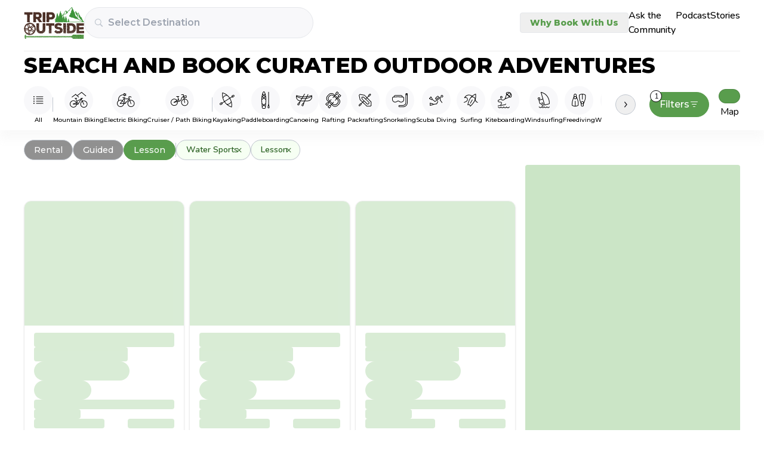

--- FILE ---
content_type: text/javascript
request_url: https://tripoutside.com/browse/_app/immutable/chunks/CRKGeswr.js
body_size: -208
content:
import{b as r,r as o}from"./DTqpMuD5.js";const t="";function a(...e){return r+t+o(e[0],e[1])}export{a as r};


--- FILE ---
content_type: text/javascript
request_url: https://tripoutside.com/browse/_app/immutable/chunks/DRWvZP_m.js
body_size: 3959
content:
import{au as re,h as J,a1 as K,F as ae,o as k,av as z,G as B,ad as g,A as _,T,z as oe,C as ue,ab as j,I as le,ah as p,aw as R,ax as M,a8 as Q,ay as ce,a3 as N,az as E,aA as H,aB as fe,aC as S,k as h,aD as he,aE as $,aF as de,aG as U,aH as _e,aI as pe,ag as I,K as L,ae as ge,J as be,aJ as G,aK as ve,E as ye,aL as Ee,aM as me,aN as we,aO as Te,O as Se,j as ke,aP as F,aa as Ae,aQ as xe,ac as Re,aR as P,L as C,aS as Ce,aT as De,aU as Ne,aV as Le,p as Oe,aW as Me,aX as Ie,aY as Fe,d as Pe,n as D,aZ as Ve,a_ as qe,a$ as Ye,b0 as A,m as Be,b1 as je,ai as We,b2 as Z,X as ze,b3 as He,b4 as $e,a4 as Ue,b5 as Ge,b6 as Xe,b7 as Je,b8 as Ke,b9 as Qe,ba as Ze,a6 as et}from"./B129iA75.js";function tt(e){let t=0,n=K(0),i;return()=>{re()&&(J(n),ae(()=>(t===0&&(i=k(()=>e(()=>z(n)))),t+=1,()=>{B(()=>{t-=1,t===0&&(i?.(),i=void 0,z(n))})})))}}var nt=ye|Ee|me;function st(e,t,n){new it(e,t,n)}class it{parent;is_pending=!1;#t;#b=_?g:null;#s;#c;#i;#n=null;#e=null;#r=null;#a=null;#u=null;#f=0;#o=0;#h=!1;#d=new Set;#_=new Set;#l=null;#E=tt(()=>(this.#l=K(this.#f),()=>{this.#l=null}));constructor(t,n,i){this.#t=t,this.#s=n,this.#c=i,this.parent=T.b,this.is_pending=!!this.#s.pending,this.#i=oe(()=>{if(T.b=this,_){const s=this.#b;ue(),s.nodeType===j&&s.data===le?this.#w():(this.#m(),this.#o===0&&(this.is_pending=!1))}else{var r=this.#v();try{this.#n=p(()=>i(r))}catch(s){this.error(s)}this.#o>0?this.#g():this.is_pending=!1}return()=>{this.#u?.remove()}},nt),_&&(this.#t=g)}#m(){try{this.#n=p(()=>this.#c(this.#t))}catch(t){this.error(t)}}#w(){const t=this.#s.pending;t&&(this.#e=p(()=>t(this.#t)),R.enqueue(()=>{var n=this.#v();this.#n=this.#p(()=>(R.ensure(),p(()=>this.#c(n)))),this.#o>0?this.#g():(M(this.#e,()=>{this.#e=null}),this.is_pending=!1)}))}#v(){var t=this.#t;return this.is_pending&&(this.#u=Q(),this.#t.before(this.#u),t=this.#u),t}defer_effect(t){ce(t,this.#d,this.#_)}is_rendered(){return!this.is_pending&&(!this.parent||this.parent.is_rendered())}has_pending_snippet(){return!!this.#s.pending}#p(t){var n=T,i=S,r=h;N(this.#i),E(this.#i),H(this.#i.ctx);try{return t()}catch(s){return fe(s),null}finally{N(n),E(i),H(r)}}#g(){const t=this.#s.pending;this.#n!==null&&(this.#a=document.createDocumentFragment(),this.#a.append(this.#u),he(this.#n,this.#a)),this.#e===null&&(this.#e=p(()=>t(this.#t)))}#y(t){if(!this.has_pending_snippet()){this.parent&&this.parent.#y(t);return}if(this.#o+=t,this.#o===0){this.is_pending=!1;for(const n of this.#d)$(n,de),U(n);for(const n of this.#_)$(n,_e),U(n);this.#d.clear(),this.#_.clear(),this.#e&&M(this.#e,()=>{this.#e=null}),this.#a&&(this.#t.before(this.#a),this.#a=null)}}update_pending_count(t){this.#y(t),this.#f+=t,this.#l&&pe(this.#l,this.#f)}get_effect_pending(){return this.#E(),J(this.#l)}error(t){var n=this.#s.onerror;let i=this.#s.failed;if(this.#h||!n&&!i)throw t;this.#n&&(I(this.#n),this.#n=null),this.#e&&(I(this.#e),this.#e=null),this.#r&&(I(this.#r),this.#r=null),_&&(L(this.#b),ge(),L(be()));var r=!1,s=!1;const a=()=>{if(r){we();return}r=!0,s&&ve(),R.ensure(),this.#f=0,this.#r!==null&&M(this.#r,()=>{this.#r=null}),this.is_pending=this.has_pending_snippet(),this.#n=this.#p(()=>(this.#h=!1,p(()=>this.#c(this.#t)))),this.#o>0?this.#g():this.is_pending=!1};var o=S;try{E(null),s=!0,n?.(t,a),s=!1}catch(f){G(f,this.#i&&this.#i.parent)}finally{E(o)}i&&B(()=>{this.#r=this.#p(()=>{R.ensure(),this.#h=!0;try{return p(()=>{i(this.#t,()=>t,()=>a)})}catch(f){return G(f,this.#i.parent),null}finally{this.#h=!1}})})}}function mt(e){return e.endsWith("capture")&&e!=="gotpointercapture"&&e!=="lostpointercapture"}const rt=["beforeinput","click","change","dblclick","contextmenu","focusin","focusout","input","keydown","keyup","mousedown","mousemove","mouseout","mouseover","mouseup","pointerdown","pointermove","pointerout","pointerover","pointerup","touchend","touchmove","touchstart"];function wt(e){return rt.includes(e)}const at={formnovalidate:"formNoValidate",ismap:"isMap",nomodule:"noModule",playsinline:"playsInline",readonly:"readOnly",defaultvalue:"defaultValue",defaultchecked:"defaultChecked",srcobject:"srcObject",novalidate:"noValidate",allowfullscreen:"allowFullscreen",disablepictureinpicture:"disablePictureInPicture",disableremoteplayback:"disableRemotePlayback"};function Tt(e){return e=e.toLowerCase(),at[e]??e}const ot=["touchstart","touchmove"];function ut(e){return ot.includes(e)}const lt=["textarea","script","style","title"];function St(e){return lt.includes(e)}const ee=new Set,V=new Set;function kt(e){if(!_)return;e.removeAttribute("onload"),e.removeAttribute("onerror");const t=e.__e;t!==void 0&&(e.__e=void 0,queueMicrotask(()=>{e.isConnected&&e.dispatchEvent(t)}))}function te(e,t,n,i={}){function r(s){if(i.capture||w.call(t,s),!s.cancelBubble)return Te(()=>n?.call(this,s))}return e.startsWith("pointer")||e.startsWith("touch")||e==="wheel"?B(()=>{t.addEventListener(e,r,i)}):t.addEventListener(e,r,i),r}function At(e,t,n,i={}){var r=te(t,e,n,i);return()=>{e.removeEventListener(t,r,i)}}function xt(e,t,n,i,r){var s={capture:i,passive:r},a=te(e,t,n,s);(t===document.body||t===window||t===document||t instanceof HTMLMediaElement)&&ke(()=>{t.removeEventListener(e,a,s)})}function Rt(e){for(var t=0;t<e.length;t++)ee.add(e[t]);for(var n of V)n(e)}let X=null;function w(e){var t=this,n=t.ownerDocument,i=e.type,r=e.composedPath?.()||[],s=r[0]||e.target;X=e;var a=0,o=X===e&&e.__root;if(o){var f=r.indexOf(o);if(f!==-1&&(t===document||t===window)){e.__root=t;return}var u=r.indexOf(t);if(u===-1)return;f<=u&&(a=f)}if(s=r[a]||e.target,s!==t){Se(e,"currentTarget",{configurable:!0,get(){return s||n}});var O=S,d=T;E(null),N(null);try{for(var l,c=[];s!==null;){var b=s.assignedSlot||s.parentNode||s.host||null;try{var m=s["__"+i];m!=null&&(!s.disabled||e.target===s)&&m.call(s,e)}catch(x){l?c.push(x):l=x}if(e.cancelBubble||b===t||b===null)break;s=b}if(l){for(let x of c)queueMicrotask(()=>{throw x});throw l}}finally{e.__root=t,delete e.currentTarget,E(O),N(d)}}}let q=!0;function Ct(e){q=e}function Dt(e,t){var n=t==null?"":typeof t=="object"?t+"":t;n!==(e.__t??=e.nodeValue)&&(e.__t=n,e.nodeValue=n+"")}function ne(e,t){return se(e,t)}function ct(e,t){F(),t.intro=t.intro??!1;const n=t.target,i=_,r=g;try{for(var s=Ae(n);s&&(s.nodeType!==j||s.data!==xe);)s=Re(s);if(!s)throw P;C(!0),L(s);const a=se(e,{...t,anchor:s});return C(!1),a}catch(a){if(a instanceof Error&&a.message.split(`
`).some(o=>o.startsWith("https://svelte.dev/e/")))throw a;return a!==P&&console.warn("Failed to hydrate: ",a),t.recover===!1&&Ce(),F(),De(n),C(!1),ne(e,t)}finally{C(i),L(r)}}const v=new Map;function se(e,{target:t,anchor:n,props:i={},events:r,context:s,intro:a=!0}){F();var o=new Set,f=d=>{for(var l=0;l<d.length;l++){var c=d[l];if(!o.has(c)){o.add(c);var b=ut(c);t.addEventListener(c,w,{passive:b});var m=v.get(c);m===void 0?(document.addEventListener(c,w,{passive:b}),v.set(c,1)):v.set(c,m+1)}}};f(Ne(ee)),V.add(f);var u=void 0,O=Le(()=>{var d=n??t.appendChild(Q());return st(d,{pending:()=>{}},l=>{if(s){Oe({});var c=h;c.c=s}if(r&&(i.$$events=r),_&&Me(l,null),q=a,u=e(l,i)||{},q=!0,_&&(T.nodes.end=g,g===null||g.nodeType!==j||g.data!==Ie))throw Fe(),P;s&&Pe()}),()=>{for(var l of o){t.removeEventListener(l,w);var c=v.get(l);--c===0?(document.removeEventListener(l,w),v.delete(l)):v.set(l,c)}V.delete(f),d!==n&&d.parentNode?.removeChild(d)}});return Y.set(u,O),u}let Y=new WeakMap;function ft(e,t){const n=Y.get(e);return n?(Y.delete(e),n(t)):Promise.resolve()}function ht(e,t,n){if(e==null)return t(void 0),D;const i=k(()=>e.subscribe(t,n));return i.unsubscribe?()=>i.unsubscribe():i}const y=[];function Nt(e,t=D){let n=null;const i=new Set;function r(o){if(Ve(e,o)&&(e=o,n)){const f=!y.length;for(const u of i)u[1](),y.push(u,e);if(f){for(let u=0;u<y.length;u+=2)y[u][0](y[u+1]);y.length=0}}}function s(o){r(o(e))}function a(o,f=D){const u=[o,f];return i.add(u),i.size===1&&(n=t(r,s)||D),o(e),()=>{i.delete(u),i.size===0&&n&&(n(),n=null)}}return{set:r,update:s,subscribe:a}}function Lt(e){let t;return ht(e,n=>t=n)(),t}function dt(e,t){if(qe(),_){const n=window.__svelte?.h;if(n?.has(e))return n.get(e);Ye()}return t()}function _t(){return S===null&&je(),(S.ac??=new AbortController).signal}function ie(e){h===null&&A(),ze&&h.l!==null?W(h).m.push(e):Be(()=>{const t=k(e);if(typeof t=="function")return t})}function pt(e){h===null&&A(),ie(()=>()=>k(e))}function gt(e,t,{bubbles:n=!1,cancelable:i=!1}={}){return new CustomEvent(e,{detail:t,bubbles:n,cancelable:i})}function bt(){const e=h;return e===null&&A(),(t,n,i)=>{const r=e.s.$$events?.[t];if(r){const s=We(r)?r.slice():[r],a=gt(t,n,i);for(const o of s)o.call(e.x,a);return!a.defaultPrevented}return!0}}function vt(e){h===null&&A(),h.l===null&&Z(),W(h).b.push(e)}function yt(e){h===null&&A(),h.l===null&&Z(),W(h).a.push(e)}function W(e){var t=e.l;return t.u??={a:[],b:[],m:[]}}const Ot=Object.freeze(Object.defineProperty({__proto__:null,afterUpdate:yt,beforeUpdate:vt,createContext:He,createEventDispatcher:bt,createRawSnippet:$e,flushSync:Ue,fork:Ge,getAbortSignal:_t,getAllContexts:Xe,getContext:Je,hasContext:Ke,hydratable:dt,hydrate:ct,mount:ne,onDestroy:pt,onMount:ie,setContext:Qe,settled:Ze,tick:et,unmount:ft,untrack:k},Symbol.toStringTag,{value:"Module"}));export{ht as a,wt as b,te as c,Rt as d,xt as e,pt as f,Lt as g,ct as h,mt as i,q as j,bt as k,yt as l,ne as m,Tt as n,ie as o,tt as p,At as q,kt as r,Dt as s,Ct as t,ft as u,St as v,Nt as w,Ot as x};


--- FILE ---
content_type: text/javascript
request_url: https://tripoutside.com/browse/_app/immutable/nodes/5.1-ihAPqI.js
body_size: 41953
content:
import"../chunks/DsnmJJEf.js";import{A as i1,C as j1,ad as B1,bF as s0,z as n0,E as i0,B as r0,bG as c0,aW as o0,aa as d0,a8 as g0,L as G1,K as M1,T as h0,j as v0,D as u0,o as m0,ai as p0,p as N,b as P,e as p,g as z,r as h,s as k1,n as C1,t as V,a as x,d as q,h as t,u as L,bE as f0,N as W,a5 as Z,c as r1,f as K,ae as L1,a7 as T1,be as w0,R as x0,bc as b0,bd as y0}from"../chunks/B129iA75.js";import{t as _1,v as z0,d as o1,o as y1,s as U,w as Z1,e as P1}from"../chunks/DRWvZP_m.js";import{a as K1,q as u1,p as t1,r as U1,t as w1,e as n1,s as b1,j as g1,u as D1,d as Y,v as Q1,P as _0,l as x1,w as k0,c as C0,x as J1,h as W1,n as P0,H as S0,y as B0,F as M0,o as L0}from"../chunks/80r3lSCN.js";import{p as E,i as I,b as $,a as a1,s as H1,m as T0}from"../chunks/pGgIVFG-.js";import{h as X1}from"../chunks/DO05yhc3.js";import{b as m1,a as X,s as R,r as R1,c as H0,d as R0}from"../chunks/BPbKuITH.js";import{b as c1}from"../chunks/Caja-Kmp.js";import{g as p1,a as A0}from"../chunks/DTqpMuD5.js";import{p as h1}from"../chunks/wXl7eNvw.js";import{r as z1}from"../chunks/CRKGeswr.js";import"../chunks/5nQIWvkj.js";import{b as V0,C as E0}from"../chunks/BvFrPzil.js";function F0(s,e,a,r,o,l){let c=i1;i1&&j1();var i=null;i1&&B1.nodeType===s0&&(i=B1,j1());var n=i1?B1:s,d=new r0(n,!1);n0(()=>{const v=e()||null;var u=v==="svg"?c0:null;if(v===null){d.ensure(null,null),_1(!0);return}return d.ensure(v,m=>{if(v){if(i=i1?i:u?document.createElementNS(u,v):document.createElement(v),o0(i,i),r){i1&&z0(v)&&i.append(document.createComment(""));var g=i1?d0(i):i.appendChild(g0());i1&&(g===null?G1(!1):M1(g)),r(i,g)}h0.nodes.end=i,m.before(i)}i1&&M1(m)}),_1(!0),()=>{v&&_1(!1)}},i0),v0(()=>{_1(!0)}),c&&(G1(!0),M1(n))}class A1{#e=new WeakMap;#t;#a;static entries=new WeakMap;constructor(e){this.#a=e}observe(e,a){var r=this.#e.get(e)||new Set;return r.add(a),this.#e.set(e,r),this.#l().observe(e,this.#a),()=>{var o=this.#e.get(e);o.delete(a),o.size===0&&(this.#e.delete(e),this.#t.unobserve(e))}}#l(){return this.#t??(this.#t=new ResizeObserver(e=>{for(var a of e){A1.entries.set(a.target,a);for(var r of this.#e.get(a.target)||[])r(a)}}))}}var j0=new A1({box:"border-box"});function G0(s,e,a){var r=j0.observe(s,()=>a(s[e]));u0(()=>(m0(()=>a(s[e])),r))}function D0(s,e){var a=s.$$events?.[e.type],r=p0(a)?a.slice():a==null?[]:[a];for(var o of r)o.call(this,e)}const W0="data:image/svg+xml,%3csvg%20width='40'%20height='40'%20viewBox='0%200%2040%2040'%20fill='none'%20xmlns='http://www.w3.org/2000/svg'%3e%3cpath%20d='M21.5669%2020.0001L29.6669%2011.9001C29.8489%2011.6876%2029.9441%2011.4142%2029.9333%2011.1345C29.9225%2010.8549%2029.8065%2010.5896%2029.6086%2010.3917C29.4108%2010.1938%2029.1455%2010.0779%2028.8659%2010.0671C28.5862%2010.0563%2028.3128%2010.1514%2028.1002%2010.3335L20.0002%2018.4335L11.9002%2010.3223C11.6877%2010.1403%2011.4143%2010.0452%2011.1346%2010.056C10.855%2010.0668%2010.5897%2010.1827%2010.3918%2010.3806C10.194%2010.5785%2010.078%2010.8438%2010.0672%2011.1234C10.0564%2011.403%2010.1515%2011.6765%2010.3336%2011.889L18.4336%2020.0001L10.3225%2028.1001C10.2062%2028.1997%2010.1117%2028.3223%2010.045%2028.4602C9.9783%2028.598%209.94082%2028.7482%209.93491%2028.9012C9.929%2029.0542%209.95478%2029.2068%2010.0106%2029.3494C10.0665%2029.492%2010.1512%2029.6215%2010.2595%2029.7297C10.3678%2029.838%2010.4973%2029.9228%2010.6399%2029.9786C10.7825%2030.0345%2010.9351%2030.0603%2011.0881%2030.0543C11.2411%2030.0484%2011.3912%2030.011%2011.5291%2029.9443C11.6669%2029.8776%2011.7895%2029.7831%2011.8891%2029.6668L20.0002%2021.5668L28.1002%2029.6668C28.3128%2029.8488%2028.5862%2029.9439%2028.8659%2029.9331C29.1455%2029.9223%2029.4108%2029.8064%2029.6086%2029.6085C29.8065%2029.4107%2029.9225%2029.1454%2029.9333%2028.8657C29.9441%2028.5861%2029.8489%2028.3127%2029.6669%2028.1001L21.5669%2020.0001Z'%20fill='%231C1B1F'/%3e%3c/svg%3e",O0=(s,e)=>((e==="body"?document.body:document.getElementById(e))?.appendChild(s),{destroy(){s.remove()}});var I0=P('<h2 class="font-semibold uppercase font-montserrat text-small-heading sm:text-2xl"> </h2>'),N0=P('<div class="fixed w-full h-full flex items-center justify-center left-0 top-0 z-[999] overflow-y-auto px-2 mobile:px-4 py-14"><div class="fixed h-full bg-black/30 z-[-1] cursor-pointer left-0 top-0 fix-width svelte-5awcn0" role="button" tabindex="0"></div> <div class="bg-white rounded-2xl m-auto max-w-full"><div class="relative flex items-center justify-center py-6 border-b border-second-gray min-h-[2.5rem] sm:min-h-[4.5rem] w-full"><!> <button type="button" class="absolute w-8 h-8 cursor-pointer right-2 top-2 sm:right-4 sm:top-4"><img alt="icon"/></button></div> <!></div></div>');function q0(s,e){N(e,!0);let a=E(e,"title",3,null),r=E(e,"style",3,"");const o=window.pageXOffset,l=window.pageYOffset,c=()=>{document.body.style.position="fixed",document.body.style.top=`-${l}px`},i=()=>{document.body.style.position="initial",window.scrollTo(o,l)};y1(()=>(c(),()=>i()));var n=N0(),d=p(n);d.__click=()=>e.handle();var v=z(d,2),u=p(v),m=p(u);{var g=w=>{var B=I0(),M=p(B,!0);h(B),V(()=>U(M,a())),x(w,B)};I(m,w=>{a()&&w(g)})}var f=z(m,2);f.__click=function(...w){e.handle?.apply(this,w)};var _=p(f);h(f),h(u);var y=z(u,2);k1(y,()=>e.children??C1),h(v),h(n),K1(n,(w,B)=>O0?.(w,B),()=>"body"),V(()=>{m1(v,r()),X(_,"src",W0)}),x(s,n),q()}o1(["click"]);function*Y1(s,e){for(const a of e){const r=s.get(a);r!==void 0&&(yield r.slug)}}function $1(s,e){function*a(){let l=0;for(const c of s.values())yield[c.slug,l],l++}const r=new Map(a()),o=[...e];return o.sort((l,c)=>{const i=r.get(l)??1/0,n=r.get(c)??1/0;return i-n}),new Set(o)}function e0(s,e,...a){const r=[...Y1(s,a)],o=u1(e,i=>{for(const n of r)if(t1(i,n))return!1;return!0}),l=u1(o,i=>{for(const n of r)if(t1(n,i))return!1;return!0}),c=$1(s,U1(l,r));return new Set(c)}function Z0(s,e,a){const r=w1(a),o=u1(e,i=>!t1(r,i)),l=Y1(s,U1(o,[a])),c=$1(s,l);return new Set(c)}function V1(s,...e){return new Set(u1(s,a=>!e.includes(a)))}function K0(s,e){return new Set(u1(s,a=>a!=e&&!t1(e,a)))}var U0=P('<a><span class="w-max font-montserrat font-medium"> </span></a>');function t0(s,e){N(e,!0);const a=()=>$(h1,"$page",r),[r,o]=a1();let l=E(e,"smallButton",3,!1),c=L(()=>e.selectedCategories.has(e.category.slug)),i=L(()=>e.enabled===void 0?!1:!e.enabled.has(e.category.slug)),n=L(()=>t(c)?V1(e.selectedCategories,e.category.slug):e0(e.categories,e.selectedCategories,e.category.slug));var d=U0();let v;var u=p(d),m=p(u,!0);h(u),h(d),V(g=>{X(d,"href",g),v=R(d,1,`${l()?"px-4 py-1.5 text-sm":"px-6 py-2 text-sm+"} relative flex items-center justify-center border rounded-full transition border-main-gray hover:bg-white hover:border-main-black hover:text-main-black`,null,v,{"border-main-green":t(c),"bg-dark-gray":!t(c)&&l(),"bg-main-green":t(c),"text-white":t(c)||l(),"opacity-30":t(i)&&!t(c),"text-gray-400":t(i)&&!t(c)&&!l()}),U(m,e.category.partial_name)},[()=>t(i)&&!t(c)?void 0:z1("/browse/[...filters]",{filters:[...t(n)].join("/")})+a().url.search]),x(s,d),q(),o()}var Q0=P('<i class="fa-regular fa-square-check fa-lg svelte-ncivx0"></i>'),J0=P('<i class="fa-regular fa-square fa-lg svelte-ncivx0"></i>'),X0=P('<a class="block w-[50%] even:w-[50%] break-words"><div><!> <span> </span></div></a>');function Y0(s,e){N(e,!0);const a=()=>$(h1,"$page",r),[r,o]=a1();let l=L(()=>e.selectedCategories.has(e.category.slug)),c=L(()=>e.enabled===void 0?!1:!e.enabled.has(e.category.slug)),i=L(()=>(function(){if(t(c)&&!t(l))return;const y=t(l)?V1(e.selectedCategories,e.category.slug):e0(e.categories,e.selectedCategories,e.category.slug);return z1("/browse/[...filters]",{filters:[...y].join("/")})+a().url.search})());var n=X0(),d=p(n);let v;var u=p(d);{var m=y=>{var w=Q0();x(y,w)},g=y=>{var w=J0();x(y,w)};I(u,y=>{t(l)?y(m):y(g,!1)})}var f=z(u,2),_=p(f,!0);h(f),h(d),h(n),V(()=>{X(n,"href",t(i)),v=R(d,1,"flex gap-2 align-middle",null,v,{"text-main-green":t(l),"opacity-30":t(c)&&!t(l),"text-gray-400":t(c)&&!t(l)}),U(_,e.category.partial_name)}),x(s,n),q(),o()}var $0=P('<div class="flex flex-col gap-4 sm:gap-6 px-2 py-4 sm:p-6"><div class="flex gap-2 items-center flex-wrap justify-center"></div> <div class="flex flex-wrap justify-between accent-main-green gap-y-2 sm:gap-y-4"></div></div>');function e2(s,e){N(e,!0);let a=E(e,"modal",15,!0),r=L(()=>[...b1(e.categories,"feature")]);q0(s,{title:"Filters",handle:()=>a(!a()),style:"filterModal",children:(o,l)=>{var c=$0(),i=p(c);n1(i,21,()=>[...b1(e.categories,"adventure-type")],d=>d.slug,(d,v)=>{t0(d,{get categories(){return e.categories},get selectedCategories(){return e.selectedCategories},get category(){return t(v)},get enabled(){return e.enabled}})}),h(i);var n=z(i,2);n1(n,21,()=>t(r),d=>d.slug,(d,v)=>{Y0(d,{get categories(){return e.categories},get selectedCategories(){return e.selectedCategories},get category(){return t(v)},get enabled(){return e.enabled}})}),h(n),h(c),x(o,c)},$$slots:{default:!0}}),q()}const t2=`<svg width="16" height="16" viewBox="0 0 16 16" fill="none" xmlns="http://www.w3.org/2000/svg">
<path d="M2 3.5C2 3.36739 2.05268 3.24021 2.14645 3.14645C2.24021 3.05268 2.36739 3 2.5 3H13.5C13.6326 3 13.7598 3.05268 13.8536 3.14645C13.9473 3.24021 14 3.36739 14 3.5C14 3.63261 13.9473 3.75979 13.8536 3.85355C13.7598 3.94732 13.6326 4 13.5 4H2.5C2.36739 4 2.24021 3.94732 2.14645 3.85355C2.05268 3.75979 2 3.63261 2 3.5ZM4 7.5C4 7.36739 4.05268 7.24021 4.14645 7.14645C4.24021 7.05268 4.36739 7 4.5 7H11.5C11.6326 7 11.7598 7.05268 11.8536 7.14645C11.9473 7.24021 12 7.36739 12 7.5C12 7.63261 11.9473 7.75979 11.8536 7.85355C11.7598 7.94732 11.6326 8 11.5 8H4.5C4.36739 8 4.24021 7.94732 4.14645 7.85355C4.05268 7.75979 4 7.63261 4 7.5ZM6 11.5C6 11.3674 6.05268 11.2402 6.14645 11.1464C6.24021 11.0527 6.36739 11 6.5 11H9.5C9.63261 11 9.75979 11.0527 9.85355 11.1464C9.94732 11.2402 10 11.3674 10 11.5C10 11.6326 9.94732 11.7598 9.85355 11.8536C9.75979 11.9473 9.63261 12 9.5 12H6.5C6.36739 12 6.24021 11.9473 6.14645 11.8536C6.05268 11.7598 6 11.6326 6 11.5Z" fill="#1C1B1F"/>
</svg>
`;var a2=P('<div class="absolute -left-0 -top-1 z-10 bg-white border border-black text-main-black rounded-4xl w-5 h-5 items-center flex justify-center text-tiny"> </div>'),l2=P('<button type="button">Filters <div class="svg"><!></div> <!></button>');function s2(s,e){N(e,!0);let a=E(e,"modal",15),r=L(()=>[...D1(e.categories,"feature"),...D1(e.categories,"adventure-type")]),o=L(()=>t(r).filter(u=>[...e.selectedCategories].includes(u.slug)));var l=l2();let c;l.__click=()=>a(!a());var i=z(p(l)),n=p(i);g1(n,()=>t2),h(i);var d=z(i,2);{var v=u=>{var m=a2(),g=p(m,!0);h(m),V(()=>U(g,t(o).length)),x(u,m)};I(d,u=>{t(o).length>0&&u(v)})}h(l),V(()=>c=R(l,1,"relative bg-main-green text-white flex items-center gap-4 px-4 py-2 text-sm+ font-montserrat font-medium border rounded-4xl cursor-pointer w-max border-main-green",null,c,{"border-main-black":a()})),x(s,l),q()}o1(["click"]);const E1=Z1(0),f1=Z1(!Y.current);var n2=f0('<svg width="16" height="16" viewBox="0 0 16 16" fill="none" xmlns="http://www.w3.org/2000/svg"><path d="M1.6001 2.8C1.6001 2.48174 1.72653 2.17651 1.95157 1.95147C2.17661 1.72643 2.48184 1.6 2.8001 1.6H3.6001C3.91836 1.6 4.22358 1.72643 4.44863 1.95147C4.67367 2.17651 4.8001 2.48174 4.8001 2.8V3.6C4.8001 3.91826 4.67367 4.22348 4.44863 4.44853C4.22358 4.67357 3.91836 4.8 3.6001 4.8H2.8001C2.48184 4.8 2.17661 4.67357 1.95157 4.44853C1.72653 4.22348 1.6001 3.91826 1.6001 3.6V2.8ZM2.8001 2.4C2.69401 2.4 2.59227 2.44214 2.51726 2.51716C2.44224 2.59217 2.4001 2.69391 2.4001 2.8V3.6C2.4001 3.70609 2.44224 3.80783 2.51726 3.88284C2.59227 3.95786 2.69401 4 2.8001 4H3.6001C3.70618 4 3.80793 3.95786 3.88294 3.88284C3.95795 3.80783 4.0001 3.70609 4.0001 3.6V2.8C4.0001 2.69391 3.95795 2.59217 3.88294 2.51716C3.80793 2.44214 3.70618 2.4 3.6001 2.4H2.8001ZM1.6001 7.6C1.6001 7.28174 1.72653 6.97651 1.95157 6.75147C2.17661 6.52643 2.48184 6.4 2.8001 6.4H3.6001C3.91836 6.4 4.22358 6.52643 4.44863 6.75147C4.67367 6.97651 4.8001 7.28174 4.8001 7.6V8.4C4.8001 8.71826 4.67367 9.02348 4.44863 9.24853C4.22358 9.47357 3.91836 9.6 3.6001 9.6H2.8001C2.48184 9.6 2.17661 9.47357 1.95157 9.24853C1.72653 9.02348 1.6001 8.71826 1.6001 8.4V7.6ZM2.8001 7.2C2.69401 7.2 2.59227 7.24214 2.51726 7.31716C2.44224 7.39217 2.4001 7.49391 2.4001 7.6V8.4C2.4001 8.50609 2.44224 8.60783 2.51726 8.68284C2.59227 8.75786 2.69401 8.8 2.8001 8.8H3.6001C3.70618 8.8 3.80793 8.75786 3.88294 8.68284C3.95795 8.60783 4.0001 8.50609 4.0001 8.4V7.6C4.0001 7.49391 3.95795 7.39217 3.88294 7.31716C3.80793 7.24214 3.70618 7.2 3.6001 7.2H2.8001ZM1.6001 12.4C1.6001 12.0817 1.72653 11.7765 1.95157 11.5515C2.17661 11.3264 2.48184 11.2 2.8001 11.2H3.6001C3.91836 11.2 4.22358 11.3264 4.44863 11.5515C4.67367 11.7765 4.8001 12.0817 4.8001 12.4V13.2C4.8001 13.5183 4.67367 13.8235 4.44863 14.0485C4.22358 14.2736 3.91836 14.4 3.6001 14.4H2.8001C2.48184 14.4 2.17661 14.2736 1.95157 14.0485C1.72653 13.8235 1.6001 13.5183 1.6001 13.2V12.4ZM2.8001 12C2.69401 12 2.59227 12.0421 2.51726 12.1172C2.44224 12.1922 2.4001 12.2939 2.4001 12.4V13.2C2.4001 13.3061 2.44224 13.4078 2.51726 13.4828C2.59227 13.5579 2.69401 13.6 2.8001 13.6H3.6001C3.70618 13.6 3.80793 13.5579 3.88294 13.4828C3.95795 13.4078 4.0001 13.3061 4.0001 13.2V12.4C4.0001 12.2939 3.95795 12.1922 3.88294 12.1172C3.80793 12.0421 3.70618 12 3.6001 12H2.8001ZM6.4001 3.6C6.4001 3.49391 6.44224 3.39217 6.51725 3.31716C6.59227 3.24214 6.69401 3.2 6.8001 3.2H14.0001C14.1062 3.2 14.2079 3.24214 14.2829 3.31716C14.358 3.39217 14.4001 3.49391 14.4001 3.6C14.4001 3.70609 14.358 3.80783 14.2829 3.88284C14.2079 3.95786 14.1062 4 14.0001 4H6.8001C6.69401 4 6.59227 3.95786 6.51725 3.88284C6.44224 3.80783 6.4001 3.70609 6.4001 3.6ZM6.4001 8.4C6.4001 8.29391 6.44224 8.19217 6.51725 8.11716C6.59227 8.04214 6.69401 8 6.8001 8H14.0001C14.1062 8 14.2079 8.04214 14.2829 8.11716C14.358 8.19217 14.4001 8.29391 14.4001 8.4C14.4001 8.50609 14.358 8.60783 14.2829 8.68284C14.2079 8.75786 14.1062 8.8 14.0001 8.8H6.8001C6.69401 8.8 6.59227 8.75786 6.51725 8.68284C6.44224 8.60783 6.4001 8.50609 6.4001 8.4ZM6.4001 13.2C6.4001 13.0939 6.44224 12.9922 6.51725 12.9172C6.59227 12.8421 6.69401 12.8 6.8001 12.8H14.0001C14.1062 12.8 14.2079 12.8421 14.2829 12.9172C14.358 12.9922 14.4001 13.0939 14.4001 13.2C14.4001 13.3061 14.358 13.4078 14.2829 13.4828C14.2079 13.5579 14.1062 13.6 14.0001 13.6H6.8001C6.69401 13.6 6.59227 13.5579 6.51725 13.4828C6.44224 13.4078 6.4001 13.3061 6.4001 13.2Z" fill="white"></path></svg>');function i2(s){var e=n2();x(s,e)}const r2='<svg fill="none" height="20" viewBox="0 0 30 20" width="30" xmlns="http://www.w3.org/2000/svg" xmlns:xlink="http://www.w3.org/1999/xlink"><clipPath id="a"><path d="m0 0h29.45v19.27h-29.45z"/></clipPath><g clip-path="url(#a)" fill="#000"><path d="m23.52 19.2701c-.05 0-.1 0-.16 0-3.27-.08-5.86-2.82-5.78-6.09.04-1.58.7-3.06 1.85-4.15005 1.15-1.09 2.67-1.66 4.24-1.63.5.01 1 .09 1.47.22 2.61.74 4.38 3.15005 4.31 5.86005-.04 1.58-.7 3.06-1.85 4.15-1.11 1.06-2.56 1.63-4.08 1.63zm0-10.87005c-1.27 0-2.47.48-3.4 1.36-.96.91005-1.5 2.13005-1.53 3.45005-.07 2.72 2.08 4.99 4.8 5.06 1.32.04 2.57-.45 3.53-1.35.96-.91 1.5-2.13 1.54-3.45.06-2.25-1.41-4.26005-3.58-4.88005-.39-.11-.81-.17-1.23-.19-.04 0-.09 0-.13 0z"/><path d="m5.94 19.14c-.05 0-.1 0-.15 0-3.28-.09-5.8699961-2.82-5.78999607-6.09.03999997-1.58.70000007-3.05995 1.84999607-4.14995 1.15-1.09 2.68-1.65 4.24-1.63.5.01 1 .09 1.47.22 2.61.74 4.38 3.14995 4.31 5.85995-.08 3.22-2.73 5.78-5.93 5.78zm0-10.86995c-2.66 0-4.86 2.12995-4.93 4.80995-.069996 2.72 2.09 4.99 4.81 5.06 2.71.05 4.99-2.09 5.06-4.81.06-2.25-1.41-4.25995-3.58-4.87995-.39-.11-.81-.18-1.23-.19-.04 0-.09 0-.13 0z"/><path d="m23.44 14.33c-.24 0-.45-.17-.49-.42l-2.31-13.320005c-.05-.27.13-.5299999.41-.57999988.27-.06000002.53.12999988.58.40999988l2.31 13.330005c.05.27-.13.53-.41.58-.03 0-.06 0-.09 0z"/><path d="m14.13 12c-.21 0-.41-.14-.48-.35l-2.43-7.98001c-.08-.26.07-.54.33-.62.27-.08.54.07.62.33l2.43 7.98001c.08.26-.07.54-.33.62-.05.01-.1.02-.15.02z"/><path d="m13.7 4.02002h-4c-.28 0-.5-.22-.5-.5s.22-.5.5-.5h4c.28 0 .5.22.5.5s-.22.5-.5.5z"/><path d="m5.45 13.87c-.17 0-.33-.08-.42-.23-.15-.23-.08-.54.16-.69l7.69-4.85996c.23-.15.54-.08.69.16.15.23.08.54-.16.69l-7.69 4.85996c-.08.05-.18.08-.27.08z"/><path d="m5.45 13.87c-.23 0-.44-.16-.49-.4-.06-.27.11-.54.38-.59l8.69-1.86c.27-.05.54.11.59.38.06.27-.11.54-.38.59l-8.69 1.86s-.07.01-.1.01z"/><path d="m14.13 12c-.22 0-.42-.14-.48-.36-.08-.27.08-.54.34-.62 1.27-.36 2.19-.96 2.72-1.78998.32-.49.41-.92.51-1.42.09-.44.19-.93.45-1.51.58-1.29 1.66-2.38 3.21-3.23.24-.13.54-.05.68.2.13.24.05.55-.2.68-1.36.75-2.3 1.68-2.79 2.77-.22.48-.3.9-.39 1.3-.11.55-.23 1.12-.65 1.76-.67 1.03998-1.77 1.77998-3.28 2.20998-.05.01-.09.02-.14.02z"/><path d="m22.04 6.51004-.71-3.94 4.98-.9.45 2.46c.07.39-.01.79-.24 1.12s-.57.55-.97.62zm.45-3.13.36 1.97 2.52-.46c.13-.02.25-.1.32-.21.08-.11.11-.24.08-.38l-.27-1.48-3.02.55z"/><path d="m21.13 1h-3c-.28 0-.5-.22-.5-.5s.23-.5.5-.5h3c.28 0 .5.22.5.5s-.22.5-.5.5z"/></g></svg>',c2='<svg fill="none" height="24" viewBox="0 0 30 24" width="30" xmlns="http://www.w3.org/2000/svg" xmlns:xlink="http://www.w3.org/1999/xlink"><clipPath id="a"><path d="m0 0h29.45v23.14h-29.45z"/></clipPath><g clip-path="url(#a)" fill="#000"><path d="m23.52 23.14c-.05 0-.1 0-.16 0-1.58-.04-3.06-.7-4.15-1.85s-1.67-2.66-1.63-4.24.7-3.06 1.85-4.15 2.65-1.66 4.24-1.63c.5.01 1 .09 1.47.22 2.61.74 4.38 3.15 4.31 5.86-.04 1.58-.7 3.06-1.85 4.15-1.11 1.06-2.56 1.63-4.08 1.63zm0-10.87c-1.27 0-2.47.48-3.39 1.36-.96.91-1.5 2.13-1.53 3.45s.45 2.57 1.35 3.53c.91.96 2.13 1.5 3.45 1.54 1.35.04 2.57-.45 3.53-1.35.96-.91 1.5-2.13 1.54-3.45.06-2.25-1.41-4.26-3.58-4.88-.4-.11-.81-.17-1.23-.18-.04 0-.09 0-.13 0z"/><path d="m5.94 23.0099c-.05 0-.1 0-.15 0-3.28-.09-5.8699961-2.82-5.78999607-6.09.07999997-3.27 2.79999607-5.84 6.08999607-5.78.5.01 1 .09 1.47.22 2.61.74 4.38 3.15 4.31 5.86-.08 3.22-2.73 5.78-5.93 5.78zm0-10.87c-2.66 0-4.86 2.13-4.93 4.81-.029996 1.32.45 2.57 1.35 3.53.91.96 2.13 1.5 3.45 1.54 2.72.05 4.99-2.09 5.06-4.81.06-2.25-1.41-4.26-3.58-4.88-.39-.11-.81-.17-1.23-.19-.04 0-.09 0-.13 0z"/><path d="m23.44 18.2c-.21 0-.4-.13-.47-.34l-3.71-11.1c-.09-.26.05-.54.32-.63.26-.09.54.05.63.32l3.71 11.1c.09.26-.05.54-.32.63-.05.02-.11.03-.16.03z"/><path d="m20.65 10-8-.07996c-.28 0-.5-.23-.5-.5s.23-.5.5-.5l8 .08c.28 0 .5.23.5.5s-.23.49996-.5.49996z"/><path d="m13.44 17.94c-.24 0-.45-.17-.49-.42l-1.74-10.05004c-.05-.27.13-.53.41-.58.27-.05.53.14.58.41l1.74 10.05004c.05.27-.13.53-.41.58-.03 0-.06 0-.09 0z"/><path d="m13.7 7.89001h-4c-.28 0-.5-.22-.5-.5s.22-.5.5-.5h4c.28 0 .5.22.5.5s-.22.5-.5.5z"/><path d="m5.45001 17.73c-.11 0-.22-.04-.31-.11-.22-.17-.25-.49-.08-.7l6.20999-7.83998c.17-.22.49-.25.7-.08.22.17.25.49.08.7l-6.20999 7.83998c-.1.12-.25.19-.39.19z"/><path d="m13.44 17.94h-.01l-8-.21c-.28 0-.49-.24-.49-.51s.26-.49.51-.49l8 .21c.28 0 .49.24.49.51s-.23.49-.5.49z"/><path d="m13.44 17.94c-.12 0-.24-.04-.34-.13-.2-.19-.22-.5-.03-.71l7.2-7.81999c.19-.2.5-.22.71-.03.2.19.22.5.03.71l-7.2 7.81999c-.1.11-.23.16-.37.16z"/><path d="m23.72 7.20003c-.16 0-.31-.07-.41-.21-.06-.08-.61-.82-1.58-.84-.05 0-1-.02-1.62.76-.17.22-.49.25-.7.08-.22-.17-.25-.49-.08-.7.91-1.15 2.28-1.14 2.43-1.14 1.42.04 2.22 1.06 2.37 1.26.16.23.11.54-.12.7-.09.06-.19.09-.29.09z"/><path d="m15.15 2h-1.5c-.28 0-.5-.22-.5-.5s.22-.5.5-.5h1.5c.28 0 .5.22.5.5s-.22.5-.5.5z"/><path d="m2.16 12.6c-.2-1.05-.51-3.76996 1.06-6.35996 1.7-2.79 4.95-4.4 8.45-4.24l-.05 1c-3.14-.14-6.04 1.29-7.55 3.76-1.39 2.29-1.12 4.70996-.94 5.63996l-.98.19z"/><path d="m12.65 5h-1.5v-5h1.5c.83 0 1.5.67 1.5 1.5v2c0 .83-.67 1.5-1.5 1.5zm-.5-1h.5c.28 0 .5-.22.5-.5v-2c0-.28-.22-.5-.5-.5h-.5z"/><path d="m15.15 4h-1.5c-.28 0-.5-.22-.5-.5s.22-.5.5-.5h1.5c.28 0 .5.22.5.5s-.22.5-.5.5z"/></g></svg>',o2='<svg fill="none" height="19" viewBox="0 0 31 19" width="31" xmlns="http://www.w3.org/2000/svg" xmlns:xlink="http://www.w3.org/1999/xlink"><clipPath id="a"><path d="m0 0h30.03v18.63h-30.03z"/></clipPath><g clip-path="url(#a)" fill="#000"><path d="m23.7 12.21c-.19 0-.38-.11-.46-.3l-4.76-11.210027c-.11-.25 0-.55.26-.6599997.25-.11.55 0 .66.2599997l4.76 11.210027c.11.25 0 .55-.26.66-.06.03-.13.04-.2.04z"/><path d="m13.2419 2.68282-.9849.17314 1.1739 6.67761.9849-.17313z"/><path d="m11.85 3.11999c-.26 0-.48-.21-.5-.47-.02-.28.19-.51.47-.53l2.99-.17c.32-.02.51.2.53.47s-.19.51-.47.53l-2.99.17z"/><path d="m12.6161 5.12182-7.00468 5.99528.65024.7597 7.00464-5.99526z"/><path d="m5.93999 12c-.24 0-.46-.18-.49-.43-.04-.27.15-.53.42-.57l7.00001-1.00004c.27-.03.53.15004.57.42004s-.15.53-.42.57l-7.00001 1s-.05 0-.07 0z"/><path d="m12.94 11c-.13 0-.26-.05-.35-.15-.2-.2-.2-.51 0-.71l7-7.00001c.2-.2.51-.2.71 0s.2.51 0 .71l-7 7.00001c-.1.1-.23.15-.35.15z"/><path d="m21.94 1h-3c-.28 0-.5-.22-.5-.5s.22-.5.5-.5h3c.28 0 .5.22.5.5s-.22.5-.5.5z"/><path d="m23.3 18.63h-.2c-1.79-.05-3.46-.8-4.7-2.11s-1.89-3.02-1.83-4.81c.11-3.65996 3.06-6.53996 6.73-6.53996h.19c.57.02 1.13.1 1.68.26 2.95.85 4.95 3.59 4.86 6.65996-.11 3.66-3.06 6.54-6.72 6.54zm-.17-1h.18c3.12 0 5.63-2.44 5.72-5.56.08-2.61996-1.63-4.94996-4.14-5.66996-.46-.13-.94-.21-1.42-.22h-.18c-3.11 0-5.63 2.44-5.72 5.55996-.04 1.53.51 2.98 1.56 4.1 1.05 1.11 2.47 1.75 4 1.8z"/><path d="m23.3 16.4201s-.09 0-.13 0c-1.21-.04-2.33-.54-3.15-1.42s-1.27-2.03-1.23-3.23.54-2.33002 1.42-3.16002 2.05-1.25 3.23-1.23c.38.01.76.07 1.12.17 1.98.57 3.32 2.41 3.26 4.47002-.07 2.45-2.08 4.39-4.51 4.39zm0-8.04002c-.9 0-1.75.34-2.41.96-.68.64-1.08 1.52002-1.1 2.46002-.03.94.31 1.83.96 2.52.65.68 1.52 1.08 2.46 1.1 1.93.06 3.56-1.48 3.62-3.41.05-1.61-1-3.04002-2.54-3.48002-.28-.08-.58-.13-.87-.14-.04 0-.07 0-.11 0z"/><path d="m6.73001 18.63h-.2c-1.79-.05-3.46-.8-4.7-2.11-1.240004-1.31-1.8800044-3.02-1.83000438-4.81.11000038-3.65996 3.06000438-6.53996 6.73000438-6.53996h.19c.57.02 1.13.1 1.68.26 2.94999.85 4.94999 3.59 4.85999 6.65996-.11 3.66-3.06 6.54-6.71999 6.54zm-.17-1h.18c3.12 0 5.62999-2.44 5.71999-5.56.08-2.61996-1.62-4.94996-4.13999-5.66996-.47-.13-.94-.21-1.42-.22h-.18c-3.11 0-5.63 2.44-5.72 5.55996-.040004 1.53.51 2.98 1.56 4.1 1.05 1.11 2.47 1.75 4 1.8z"/><path d="m6.73 16.4201s-.09 0-.13 0c-1.21-.04-2.33-.54-3.15-1.42s-1.27-2.03-1.23-3.23.54-2.33002 1.42-3.16002 2.04-1.25 3.23-1.23c.38.01.76.07 1.12.17 1.98.57 3.32 2.41 3.26 4.47002-.07 2.45-2.08 4.39-4.51 4.39zm0-8.04002c-.9 0-1.75.34-2.41.96-.68.64-1.07 1.52002-1.1 2.46002s.31 1.83.96 2.52c.65.68 1.52 1.08 2.46 1.1 1.93.06 3.56-1.48 3.62-3.41.05-1.61-1-3.04002-2.54-3.48002-.28-.08-.58-.13-.87-.14-.04 0-.07 0-.11 0z"/><path d="m12.94 5.99997c-.22 0-.42-.14-.48-.36-.08-.27.08-.54.34-.62l7-2c.27-.08.54.08.62.34.08.27-.08.54-.34.62l-7 2s-.09.02-.14.02z"/></g></svg>',d2='<svg fill="none" height="27" viewBox="0 0 30 27" width="30" xmlns="http://www.w3.org/2000/svg" xmlns:xlink="http://www.w3.org/1999/xlink"><clipPath id="a"><path d="m0 0h29.45v26.14h-29.45z"/></clipPath><g clip-path="url(#a)" fill="#000"><path d="m3.67 9.00003c-.15 0-.3-.07-.4-.2-.17-.22-.12-.53.1-.7l6-4.5c.22-.17.53-.12.7.1s.12.53-.1.7l-6 4.5c-.09.07-.2.1-.3.1z"/><path d="m14.67 8.99997c-.12 0-.24-.04-.33-.13l-5.00001-4.5c-.21-.19-.22-.5-.04-.71.19-.2.5-.22.71001-.04l5 4.5c.21.19.22.5.04.71-.1.11-.24.17-.37.17z"/><path d="m12.67 6.49994c-.15 0-.29-.07-.39-.19-.17-.22-.13-.53.08-.7l7-5.500001c.21-.1699996.53-.1299996.7.08.17.22.13.53-.08.7l-7 5.500001c-.09.07-.2.11-.31.11z"/><path d="m26.67 6.99999c-.12 0-.23-.04-.33-.12l-6.99-6.000004c-.21-.18-.23-.5-.05-.71.18-.2100004.5-.2300004.71-.05l7 6.000004c.21.18.23.5.05.71-.1.12-.24.17-.38.17z"/><path d="m23.52 26.14c-.06 0-.12 0-.18 0-3.27-.09-5.86-2.83-5.76-6.11.05-1.58.71-3.06 1.86-4.14 1.15-1.09 2.67-1.66 4.25-1.62.5.01 1 .09 1.47.23 2.6.75 4.37 3.17 4.29 5.88-.05 1.58-.71 3.06-1.86 4.14-1.11 1.05-2.55 1.62-4.07 1.62zm0-10.87c-2.66 0-4.85 2.12-4.93 4.79-.08 2.72 2.07 5 4.79 5.08 1.32.05 2.57-.44 3.53-1.34s1.51-2.13 1.54-3.45c.07-2.25-1.4-4.26-3.57-4.89-.4-.11-.81-.18-1.22-.19-.05 0-.1 0-.14 0z"/><path d="m5.94 25.96c-.06 0-.12 0-.17 0-3.28-.1-5.860004-2.83-5.77000402-6.11.05000002-1.58.71000002-3.06 1.86000402-4.14 1.15-1.08 2.68-1.66 4.25-1.62.5.01.99.09 1.47.23 2.6.75 4.37 3.16 4.29 5.88-.09 3.21-2.74 5.76-5.93 5.76zm0-10.87c-1.26 0-2.46.47-3.38 1.35-.96.9-1.51 2.13-1.55 3.45-.040004 1.32.44 2.57 1.34 3.53s2.13 1.51 3.45 1.55c2.74.12 5-2.07 5.08-4.79.07-2.25-1.4-4.26-3.56-4.89-.4-.11-.81-.18-1.22-.19-.05 0-.1 0-.15 0z"/><path d="m23.44 21.21c-.19 0-.37-.11-.45-.29l-4.76-10.21c-.12-.25 0-.55.24-.67.25-.12.55 0 .67.24l4.76 10.21c.12.25 0 .55-.24.67-.07.03-.14.05-.21.05z"/><path d="m19.4478 11.0486-7.9959 3.9988.4473.8944 7.9959-3.9988z"/><path d="m13.67 21c-.2 0-.39-.12-.46-.31l-4.00001-10c-.1-.26.02-.55.28-.65.25-.10002.55001.02.65001.28l4 10c.1.26-.02.55-.28.65-.06.02-.12.04-.19.04z"/><path d="m11.67 11h-3c-.28 0-.5-.22-.5-.5s.22-.5.5-.5h3c.28 0 .5.22.5.5s-.22.5-.5.5z"/><path d="m12.492 17.0359-7.22876 2.6811.34776.9376 7.2288-2.6812z"/><path d="m13.67 21h-.02l-8.23001-.31c-.28-.01-.49-.24-.48-.52s.26-.49.52-.48l8.23001.31c.28.01.49.24.48.52-.01.27-.23.48-.5.48z"/><path d="m13.67 21c-.09 0-.18-.02-.26-.08-.23-.15-.31-.46-.16-.69l5-8c.15-.24.46-.31.69-.16s.31.46.16.69l-5 8c-.09.15-.26.24-.42.24z"/><path d="m21.67 11h-3c-.28 0-.5-.22-.5-.5s.22-.5.5-.5h3c.28 0 .5.22.5.5s-.22.5-.5.5z"/></g></svg>',g2='<svg fill="none" height="20" viewBox="0 0 30 20" width="30" xmlns="http://www.w3.org/2000/svg" xmlns:xlink="http://www.w3.org/1999/xlink"><clipPath id="a"><path d="m0 0h29.45v20h-29.45z"/></clipPath><g clip-path="url(#a)" fill="#000"><path d="m23.51 18.1c-3.27 0-5.94-2.66-5.94-5.94 0-3.28002 2.66-5.93002 5.94-5.93002.5 0 1 .06 1.48.19 2.62.67 4.46 3.04 4.46 5.75002 0 3.27-2.66 5.94-5.93 5.94zm0-10.87002c-2.72 0-4.94 2.21-4.94 4.93002 0 2.72 2.21 4.94 4.94 4.94s4.93-2.21 4.93-4.94c0-2.25002-1.52-4.22002-3.71-4.78002-.4-.1-.81-.15-1.23-.15z"/><path d="m5.94 18.1c-3.27 0-5.94-2.66-5.94-5.94 0-3.28002 2.66-5.93002 5.94-5.93002.5 0 1 .06 1.48.19 2.62.67 4.46 3.04 4.46 5.75002 0 3.27-2.66 5.94-5.93 5.94zm0-10.87002c-2.72 0-4.94 2.21-4.94 4.93002 0 2.72 2.21 4.94 4.94 4.94s4.93-2.21 4.93-4.94c0-2.25002-1.52-4.22002-3.71-4.78002-.4-.1-.81-.15-1.23-.15z"/><path d="m23.45 13c-.21 0-.4-.13-.47-.34l-4.01-11.999978c-.09-.26.05-.54.32-.6300001.26-.09.54.05.63.3200001l4 11.999978c.09.26-.05.54-.32.63-.05.02-.11.03-.16.03z"/><path d="m12.45 4.99995c-.27 0-.5-.22-.5-.49 0-.28.22-.5.49-.51l8-.12c.25-.02.5.22.51.49s-.22.5-.49.51l-8 .12z"/><path d="m13.45 13.0001c-.23 0-.44-.16-.49-.4l-2-10.00005c-.05-.27.12-.53.39-.59.26-.05.53.12.59.39l2 10.00005c.05.27-.12.5299-.39.59-.03 0-.07 0-.1 0z"/><path d="m13.45 3h-4c-.28 0-.5-.22-.5-.5s.22-.5.5-.5h4c.28 0 .5.22.5.5s-.22.5-.5.5z"/><path d="m5.44999 13c-.1 0-.21-.03-.3-.1-.22-.17-.27-.48-.1-.7l6.00001-7.99999c.17-.22.48-.26.7-.1.22.17.27.48.1.7l-6.00001 7.99999c-.1.13-.25.2-.4.2z"/><path d="m13.45 13h-8c-.28 0-.5-.22-.5-.5s.22-.5.5-.5h8c.28 0 .5.22.5.5s-.22.5-.5.5z"/><path d="m13.45 13c-.12 0-.23-.04-.33-.12-.21-.18-.23-.5-.05-.71l7-8.00001c.18-.21.5-.23.71-.05s.23.5.05.71l-7 8.00001c-.1.11-.24.17-.38.17z"/><path d="m28.45 20h-27c-.28 0-.500003-.22-.500003-.5s.220003-.5.500003-.5h27c.28 0 .5.22.5.5s-.22.5-.5.5z"/><path d="m25.45 1h-6c-.28 0-.5-.22-.5-.5s.22-.5.5-.5h6c.28 0 .5.22.5.5s-.22.5-.5.5z"/><path d="m23.67 4.00999c-.09 0-.18-.00001-.28-.01001-.27-.02999-.47-.27-.44-.54999.03-.27.26-.47001.55-.44001.63.07 1.21-.23 1.51-.75.41-.72.01-1.479995 0-1.509995-.13-.24-.04-.55.2-.68.24-.1299999.54-.05.68.19.03.05.69 1.279995 0 2.489995-.45.79-1.3 1.26001-2.21 1.26001z"/></g></svg>',h2='<svg fill="none" height="25" viewBox="0 0 20 25" width="20" xmlns="http://www.w3.org/2000/svg" xmlns:xlink="http://www.w3.org/1999/xlink"><clipPath id="a"><path d="m0 0h19.56v25h-19.56z"/></clipPath><g clip-path="url(#a)" fill="#000"><path d="m2.35 9.63994c-1.3 0-2.35-1.05-2.35-2.35s1.05-2.35 2.35-2.35 2.35 1.05 2.35 2.35-1.05 2.35-2.35 2.35zm0-3.7c-.74 0-1.35.61-1.35 1.35s.61 1.35 1.35 1.35 1.35-.61 1.35-1.35-.61-1.35-1.35-1.35z"/><path d="m5.34999 10.1401c-.05 0-.11 0-.16-.03-.26-.09-.4-.37004-.32-.63004l2.29-6.85c.09-.26.37-.4.63-.32.26.09.4.37.32.63l-2.29 6.86c-.07.21004-.27.34004-.47.34004z"/><path d="m9.92 10.14c-.14 0-.29-.06-.39-.17997-.18-.21-.15-.53.07-.7l2.59-2.13c.21-.18.53-.15.7.07.18.21.15.53-.07.7l-2.59 2.12997c-.09.08-.21.11-.32.11z"/><path d="m9.92 10.1399h-2.29c-.28 0-.5-.22001-.5-.50001s.22-.5.5-.5h2.29c.28 0 .5.22.5.5s-.22.50001-.5.50001z"/><path d="m4.21001 15.8599c-.22 0-.43-.15-.49-.38l-1.14-4.57c-.07-.27.1-.54.36-.61.27-.06.54.1.61.36l1.14 4.57c.07.27-.1.54-.36.61-.04 0-.08.01-.12.01z"/><path d="m3.06001 11.29c-.18 0-.36-.1-.45-.28-.12-.25-.02-.55.22-.67l2.29-1.13998c.25-.12.55-.02.67.22.12.25.02.55-.22.66998l-2.29 1.14c-.07.04-.15.05-.22.05z"/><path d="m4.20999 15.8599c-.24 0-.45-.17-.49-.42-.05-.27.14-.53.41-.58l6.86001-1.14c.27-.05.53.14.58.41s-.14.53-.41.58l-6.86001 1.14s-.06 0-.08 0z"/><path d="m16.25 19.2299c-.12 0-.23-.04-.33-.12l-5.19-4.52c-.21-.18-.23-.5-.05-.71s.5-.23.71-.05l5.19 4.52c.21.18.23.5.05.71-.1.11-.24.17-.38.17z"/><path d="m11.06 20.4301c-.06 0-.12-.01-.19-.04l-5.71-2.29c-.26-.1-.38-.39-.28-.65s.39-.38.65-.28l5.71 2.29c.26.1.38.39.28.65-.08.2-.27.31-.46.31z"/><path d="m12.21 24.9999c-.22 0-.43-.15-.49-.38l-1.14-4.57c-.07-.27.1-.54.36-.61.27-.07.54.1.61.36l1.14 4.57c.07.27-.1.54-.36.61-.04 0-.08.01-.12.01z"/><path d="m14.19 9.44991c-.06 0-.11 0-.17-.03-1-.35-1.63-1.34-1.54-2.39s.89-1.9 1.92-2.07c.27-.05.53.14.58.41s-.14.53-.41.58c-.59.1-1.04.58-1.09 1.18s.3 1.16.87 1.36c.26.09.4.38.31.64-.07.21-.27.33-.47.33z"/><path d="m16.34 21.9c-.15 0-.3-.07-.39-.19-.41-.53-.6-1.18-.53-1.85.07-.65.39-1.24.88-1.62.88-.68 2.17-.64 3.07.11.21.18.24.49.06.7s-.49.24-.7.06c-.54-.45-1.31-.49-1.82-.09-.28.22-.46.56-.5.94-.04.4.07.8.32 1.12.17.22.13.53-.09.7-.09.07-.2.11-.31.11z"/><path d="m14.49 23.86c-.13 0-.25-.05-.35-.14-.2-.19-.2-.51 0-.71l4.56-4.63c.2-.2.51-.2.71 0 .2.19.2.51 0 .71l-4.56 4.63c-.1.1-.23.15-.36.15z"/><path d="m19.06 19.2299c-.17 0-.34-.09-.43-.25l-4.56-7.95c-.14-.24-.05-.54.18-.68.24-.14.54-.06.68.18l4.56 7.95c.14.24.05.54-.18.68-.08.04-.16.07-.25.07z"/><path d="m14.49 11.2901s-.04 0-.06 0c-.27-.03-.47-.28-.44-.55l1.15-10.300049c.03-.27.27-.4699999.55-.43999994.27.03000004.47.27999994.44.54999994l-1.14 10.290049c-.03.25-.25.44-.5.44z"/></g></svg>',v2='<svg fill="none" height="20" viewBox="0 0 28 20" width="28" xmlns="http://www.w3.org/2000/svg"><g fill="#000"><path d="m21.5 5.99999c-.13 0-.26-.05-.35-.15-.2-.2-.2-.51 0-.71l1-1c.2-.2.51-.2.71 0s.2.51 0 .71l-1 1c-.1.1-.23.15-.35.15z"/><path d="m27.5 20c-.25 0-.46-.18-.5-.43l-2-15.00001c-.04-.27.16-.53.43-.56.27-.04.52.16.56.43l2 15.00001c.04.27-.16.53-.43.56-.02 0-.04 0-.07 0z"/><path d="m20.5 14s-.04 0-.06 0c-.27-.03-.47-.28-.43-.56l1-8.00005c.03-.28.29-.47.56-.43.27.03.47.28.43.56l-1 8.00005c-.03.25-.25.44-.5.44z"/><path d="m20.5 9h-3c-.28 0-.5-.22-.5-.5s.22-.5.5-.5h3c.28 0 .5.22.5.5s-.22.5-.5.5z"/><path d="m15.5 15c-.05 0-.11 0-.16-.03-.26-.09-.4-.37-.32-.63l2-5.99998c.09-.26.37-.4.63-.32.26.09.4.37.32.63l-2 5.99998c-.07.21-.27.34-.47.34z"/><path d="m25.5 5h-3c-.28 0-.5-.22-.5-.5s.22-.5.5-.5h3c.28 0 .5.22.5.5s-.22.5-.5.5z"/><path d="m12.5 18c-.13 0-.26-.05-.35-.15-.2-.2-.2-.51 0-.71l3-3c.2-.2.51-.2.71 0s.2.51 0 .71l-3 3c-.1.1-.23.15-.35.15z"/><path d="m15.5 15.0001c-.1 0-.19-.03-.28-.08l-3-2c-.23-.15-.29-.46-.14-.69s.47-.29.69-.14l3 2c.23.15.29.46.14.69-.1.14-.25.22-.42.22z"/><path d="m12.5 13.0001c-.23 0-.44-.16-.49-.4l-2-10c-.05-.27.12-.53.39-.59.26-.06.53.12.59.39l2 10c.05.27-.12.53-.39.59-.03 0-.07 0-.1 0z"/><path d="m10.5 3h-3c-.28 0-.5-.22-.5-.5s.22-.5.5-.5h3c.28 0 .5.22.5.5s-.22.5-.5.5z"/><path d="m5.50001 13.0001s-.07 0-.1 0c-.27-.05-.45-.32-.39-.59l2-10.01c.05-.27.32999-.45.58999-.39.27.05.45.32.39.59l-2 10c-.05.24-.25999.4-.48999.4z"/><path d="m5.5 13h-2c-.28 0-.5-.22-.5-.5s.22-.5.5-.5h2c.28 0 .5.22.5.5s-.22.5-.5.5z"/><path d="m2.5 14c-.13 0-.26-.05-.35-.15-.2-.2-.2-.51 0-.71l1-1c.2-.2.51-.2.71 0s.2.51 0 .71l-1 1c-.1.1-.23.15-.35.15z"/><path d="m2.5 14h-2c-.28 0-.5-.22-.5-.5s.22-.5.5-.5h2c.28 0 .5.22.5.5s-.22.5-.5.5z"/><path d="m16 4c-1.1 0-2-.9-2-2s.9-2 2-2 2 .9 2 2-.9 2-2 2zm0-3c-.55 0-1 .45-1 1s.45 1 1 1 1-.45 1-1-.45-1-1-1z"/></g></svg>',u2='<svg fill="none" height="19" viewBox="0 0 29 19" width="29" xmlns="http://www.w3.org/2000/svg" xmlns:xlink="http://www.w3.org/1999/xlink"><clipPath id="a"><path d="m0 0h28.63v18.85h-28.63z"/></clipPath><g clip-path="url(#a)" fill="#000"><path d="m12.89 11.6399c-.36 0-.69-.14-.95-.39l-3.32-3.31001c-.2-.2-.2-.51 0-.71s.51-.2.71 0l3.32 3.32001c.06.06.15.1.24.1s.17-.04.24-.1.1-.15.1-.24-.04-.18-.1-.24l-3.32-3.32001c-.2-.2-.2-.51 0-.71s.51-.2.71 0l3.32 3.32c.25.25.39.59.39.95001 0 .36-.14.69-.39.95-.25.25-.59.39-.94.39z"/><path d="m11.7 12.8201c-.34 0-.68-.13-.95-.39l-3.32-3.32003c-.2-.2-.2-.51 0-.71s.51-.2.71 0l3.32 3.32003c.13.13.35.13.48 0s.13-.35 0-.48l-3.32-3.31003c-.2-.2-.2-.51 0-.71s.51-.2.71 0l3.32 3.32003c.52.52.52 1.37 0 1.89-.26.26-.6.39-.95.39z"/><path d="m10.52 14.01c-.34 0-.67999-.13-.94999-.39l-3.32-3.32c-.2-.2-.2-.51 0-.71s.51-.2.71 0l3.31999 3.32c.13.13.35.13.48 0 .06-.06.1-.15.1-.24s-.04-.17-.1-.24l-3.31999-3.32c-.2-.2-.2-.51 0-.71s.51-.2.71 0l3.31999 3.32c.52.52.52 1.37 0 1.89-.26.26-.6.39-.95.39z"/><path d="m8.63 14.5599c-.31 0-.6-.12-.8-.32l-3.94-3.94c-.07-.07-.12-.17-.14-.27l-.23-1.28997-1.2-1.2c-.2-.2-.2-.51 0-.71s.51-.2.71 0l1.31 1.31c.07.07.12.17.14.27l.23 1.29 3.83 3.82997c.06.06.23.04.38-.1.15-.15.16-.32.1-.38l-2.75-2.75c-.2-.2-.2-.50997 0-.70997s.51-.2.71 0l2.75 2.74997c.24.23.35.57.32.92-.03.32-.18.63-.42.87s-.55.39-.87.42c-.04 0-.08 0-.12 0z"/><path d="m12.57 6.34004c-.13 0-.26-.05-.35-.15l-1-1-3.36-.2c-.12 0-.24-.06-.32-.15l-1.44-1.44c-.2-.2-.2-.51 0-.71s.51-.2.71 0l1.31 1.31 3.36.2c.12 0 .24.06.32.15l1.13 1.13c.2.2.2.51 0 .71-.1.1-.23.15-.35.15z"/><path d="m1.79 8.22009c-.13 0-.26-.05-.35-.15l-1.29-1.28c-.2-.2-.2-.51 0-.71l5.09-5.090002c.2-.2.51-.2.71 0l1.29 1.290002c.2.2.2.51 0 .71l-5.1 5.08c-.1.1-.23.15-.35.15zm-.58-1.79.58.58 4.38-4.38-.58-.58z"/><path d="m16.5253 4.09853-3.7882 4.9459.7939.60807 3.7882-4.9459z"/><path d="m14.4518 3.08687-3.6814 3.92314.7292.68429 3.6815-3.92313z"/><path d="m24.13 9.84991c-.06 0-.12-.01-.18-.04-.98-.39-1.93-.85-2.82-1.38-1.69-1-3.22-2.24-4.57-3.69-.19-.2-.18-.52.03-.71.2-.19.52-.18.71.03 1.28 1.38 2.74 2.56 4.35 3.51.85.5 1.75.94 2.68 1.31.26.1.38.39.28.65-.08.2-.27.32-.46.32z"/><path d="m24.13 9.84989c-.12 0-.23-.04-.33-.12-.74-.63-1.43-1.32-2.05-2.05-.8-.94-1.51-1.96-2.11-3.03-.13-.24-.05-.54.19-.68.24-.13.54-.05.68.19.57 1.01 1.24 1.98 1.99 2.86.59.69 1.25 1.35 1.95 1.95.21.18.23.5.05.71-.1.12-.24.17-.38.17z"/><path d="m14.81 3.93003c-.2 0-.39-.12-.46-.32-.03-.09-.23-.52-.74-.68-.32-.1-.62-.04-.76 0-.26.08-.54-.07-.62-.33s.07-.54.33-.62c.25-.08.77-.18 1.35 0 .92.29 1.28 1.04 1.37 1.27.1.26-.02.55-.28.65-.06.02-.12.04-.18.04z"/><path d="m12.7 2.95c-.28 0-.5-.22-.5-.5v-1.95c0-.27.22-.5.5-.5s.5.22.5.5v1.95c0 .28-.22.5-.5.5z"/><path d="m20.08 4.90012c-.17 0-.33-.09-.43-.24-.49-.8-1.39-1.93-2.96-2.74-1.53-.79-3.01-.950002-3.98-.92-.29.02-.5-.210002-.51-.490002 0-.28.21-.5000002.49-.51000018 1.08-.02000002 2.74.14000018 4.46 1.03000218 1.78.92 2.81 2.2 3.36 3.11.14.24.07.54-.17.69-.08.05-.17.07-.26.07z"/><path d="m7.13001 17.8501c-.13 0-.26-.05-.35-.15l-3.00001-3c-.2-.2-.2-.51 0-.71s.51-.2.71 0l3 3c.2.2.2.51 0 .71-.1.1-.23.15-.35.15z"/><path d="m15.13 6.85009c-.08 0-.15-.02-.22-.05l-2-1c-.25-.12-.35-.42-.22-.67.12-.25.42-.35.67-.22l2 1c.25.12.35.42.22.67-.09.17-.26.28-.45.28z"/><path d="m4.13001 14.8501c-.13 0-.26001-.05-.35001-.15-.2-.2-.2-.51 0-.71l2.00001-2c.2-.2.50999-.2.70999 0s.2.51 0 .71l-2 2c-.1.1-.23.15-.35.15z"/><path d="m11.13 18.8499c-.16 0-.32-.08-.42-.22-.15-.23-.09-.54.14-.69l6-4c.23-.15.54-.09.69.14s.09.54-.14.69l-6 4c-.08.06-.18.08-.28.08z"/><path d="m17.13 14.8499c-.26 0-.49-.21-.5-.47-.01-.28.2-.51.47-.52l4.52-.23h.03c.26 0 .49.21.5.47.01.28-.2.51-.47.52l-4.52.23z"/><path d="m21.65 14.6099c-.08 0-.17-.02-.24-.06-.24-.13-.33-.44-.2-.68l6.48-11.76c.13-.24.44-.33.68-.2s.33.44.2.68l-6.48 11.77c-.09.17-.26.26-.44.26z"/><path d="m9.728 13.0431-2.99721 4.0021.80042.5994 2.99719-4.0021z"/></g></svg>',m2='<svg fill="none" height="25" viewBox="0 0 19 25" width="19" xmlns="http://www.w3.org/2000/svg" xmlns:xlink="http://www.w3.org/1999/xlink"><clipPath id="a"><path d="m0 0h18.32v24.5h-18.32z"/></clipPath><g clip-path="url(#a)" fill="#000"><path d="m4.32001 6c-1.1 0-2-.9-2-2s.9-2 2-2 2 .9 2 2-.9 2-2 2zm0-3c-.55 0-1 .45-1 1s.45 1 1 1 1-.45 1-1-.45-1-1-1z"/><path d="m4.81 14.9999c-.24 0-.46-.18-.49-.43l-1-6.99995c-.04-.27.15-.53.42-.57s.53.15.57.42l1 6.99995c.04.27-.15.53-.42.57-.02 0-.05 0-.07 0z"/><path d="m3.82 7.9999c-.21 0-.4-.13-.47-.34-.09-.26.05-.54.32-.63l3-1c.26-.09.54.05.63.32.09.26-.05.54-.32.63l-3 1c-.05.02-.11.03-.16.03z"/><path d="m1.82001 9.99999c-.13 0-.26-.05-.35-.15-.2-.2-.2-.51 0-.71l2-2c.2-.2.51-.2.71 0s.2.51 0 .71l-2 2c-.1.1-.23.15-.35.15z"/><path d="m2.81 14.9999c-.23 0-.44-.16-.49-.4l-1-4.99997c-.05-.27.12-.53.39-.59.26-.05.53.12.59.39l1 4.99997c.05.27-.12.53-.39.59-.03 0-.07 0-.1 0z"/><path d="m8.82 7.99999c-.08 0-.15-.02-.22-.05l-2-1c-.25-.12-.35-.42-.22-.67.12-.25.42-.35.67-.22l2 1c.25.12.35.42.22.67-.09.17-.26.28-.45.28z"/><path d="m8.82 8.00009c-.1 0-.19-.03-.28-.08-.23-.15-.29-.46-.14-.69l2-3c.15-.23.46-.29.69-.14s.29.46.14.69l-2 3c-.1.14-.25.22-.42.22z"/><path d="m9.82001 13h-2c-.28 0-.5-.22-.5-.5s.22-.5.5-.5h2c.27999 0 .49999.22.49999.5s-.22.5-.49999.5z"/><path d="m11.82 17.0001c-.18 0-.36-.1-.45-.28l-2-4c-.12-.25-.02-.55.22-.67.25-.12.55-.02.67.22l2 4c.12.25.02.55-.22.67-.07.04-.15.05-.22.05z"/><path d="m7.82 17.0001c-.1 0-.19-.03-.28-.08l-3-2c-.23-.15-.29-.46-.14-.69s.46-.29.69-.14l3 2c.23.15.29.46.14.69-.1.14-.25.22-.42.22z"/><path d="m7.82001 22c-.28 0-.5-.22-.5-.5v-5c0-.28.22-.5.5-.5s.5.22.5.5v5c0 .28-.22.5-.5.5z"/><path d="m1.32 21.5c-.21 0-.400001-.13-.470001-.33-1.149999-3.19-1.13-5.7.06-7.45 1.080001-1.6 2.780001-2.05 4.430001-2.49 1.55-.41 3.01-.8 4.11-2.05996 1.49-1.72 1.79-4.6.89-8.559995-.06-.27.11-.5400005.38-.6000005.28-.07.54.1100005.6.3800005.98 4.289995.6 7.469995-1.11 9.439995-1.3 1.48996-2.98 1.93996-4.6 2.36996-1.54.41-2.99.8-3.86 2.08-.990001 1.47-.980001 3.67.06 6.55.09.26-.04.55-.3.64-.06.02-.11.03-.17.03z"/><path d="m7.31999 24.5c-.12 0-.23-.04-.33-.12-.21-.18-.23-.5-.05-.71l6.50001-7.5c.18-.21.5-.23.71-.05s.23.5.05.71l-6.50001 7.5c-.1.11-.24.17-.38.17z"/><path d="m13.82 16.9999c-.21 0-.4-.13-.47-.34l-1-3c-.09-.26.05-.54.32-.63.26-.09.54.05.63.32l1 3c.09.26-.05.54-.32.63-.05.02-.11.03-.16.03z"/><path d="m12.82 13.9999c-.07 0-.14-.01-.21-.04-.25-.11-.36-.41-.25-.66l5-11.00999c.11-.25.41-.36.66-.25s.36.41.25.66l-5 10.99999c-.08.18-.27.29-.46.29z"/></g></svg>',p2='<svg fill="none" height="23" viewBox="0 0 17 23" width="17" xmlns="http://www.w3.org/2000/svg" xmlns:xlink="http://www.w3.org/1999/xlink"><clipPath id="a"><path d="m0 0h16.25v22.74h-16.25z"/></clipPath><g clip-path="url(#a)" fill="#000"><path d="m9.92001 22.74c-1.33 0-2.65-.35-3.82-1.01-1.76-1-2.94-2.46-3.72-4.59-.05-.14-.04-.29.04-.42s.2-.22.35-.24l2.67-.44c.23-.04.45.08.54.29.45 1.03 1.06 1.74 1.92 2.23 1.02.58 2.24999.7 3.20999.33.4-.16.92-.44 1.16-.93.17-.36.23-.77.26-1.13.11-1.2.08-2.47.04-3.7-.02-.59-.03-1.18-.04-1.77 0-.86.01-1.72001.03-2.58001.01-.85.03-1.7.03-2.55 0-1.04-.51-1.81-1.51-2.29-2.00999-.98-4.54999.67-5.60999 1.67-.8.74-1.24 1.42-1.4 2.14-.05.22-.24.38-.47.39l-2.56.12c-.140003.02-.300003-.06-.400003-.18s-.14-.28-.11-.43c.27-1.25.910003-3.08 2.440003-4.69.29-.3 2.92-2.9699998 6.76-2.9699998 1.03999 0 2.02999.2199998 2.93999.6599998 2.26 1.09 3.56 3.12 3.57 5.57 0 .87-.01 1.74-.03 2.6-.01.84-.03 1.68001-.03 2.52001 0 .56.02 1.12.03 1.68h-.5l.5.02c.04 1.33.08 2.7-.05 4.11-.06.64-.18 1.5-.61 2.38-.59 1.23-1.67 2.17-3.11 2.74-.79.31-1.64.46-2.51999.46zm-6.38-5.38c.69 1.59 1.67 2.71 3.05 3.5 1.69.96 3.77999 1.15 5.47999.49 1.2-.47 2.09-1.25 2.58-2.24.36-.74.46-1.48.51-2.04.13-1.36.09-2.7.05-3.99l.5-.03h-.5c-.02-.56-.03-1.12-.03-1.69 0-.85.01-1.70001.03-2.54001.01-.86.03-1.72.03-2.59 0-2.05-1.1-3.75-3-4.67-.77-.37-1.61-.56-2.49999-.56-3.43 0-5.79 2.39-6.04 2.66-1.13 1.19-1.72 2.52-2.02 3.58l1.53-.07c.25-.78.77-1.52 1.59-2.28 1.32-1.25 4.23-3.06 6.72999-1.85 1.33.64 2.07 1.78 2.07 3.19 0 .86-.01 1.71-.03 2.57-.01.85-.03 1.70001-.03 2.56001 0 .58.02 1.16.03 1.74.04 1.25.07 2.55-.04 3.82-.04.42-.11.97-.36 1.47-.38.77-1.13 1.2-1.69 1.42-1.24.48-2.79999.34-4.06999-.39-.95-.54-1.65-1.29-2.18-2.34l-1.68.28z"/><path d="m2.41 17.4c-.74 0-1.39-.55-1.489998-1.31l-.91-6.94996c-.11-.82.47-1.57 1.289998-1.68l2.46-.32c.82-.1 1.57.47 1.68 1.29l.91 6.95996c.11.82-.47 1.57-1.29 1.68l-2.46.32c-.07 0-.13.01-.19.01zm1.55-9.27996s-.04 0-.07 0l-2.46.32c-.27.04-.469998.29-.43.56l.91 6.95996c.02.13.08.25.19.33s.23.12.37.1l2.46-.32c.27-.04.47-.29.43-.56l-.91-6.95996c-.03-.25-.25-.44-.5-.44z"/></g></svg>',f2='<svg fill="none" height="20" viewBox="0 0 25 20" width="25" xmlns="http://www.w3.org/2000/svg" xmlns:xlink="http://www.w3.org/1999/xlink"><clipPath id="a"><path d="m0 0h24.84v19.74h-24.84z"/></clipPath><g clip-path="url(#a)" fill="#000"><path d="m23.21 19.74h-22.71c-.28 0-.5-.23-.5-.5s.22-.5.5-.5h22.71c.28 0 .5.22.5.5s-.22.5-.5.5z"/><path d="m11.85 19.7401c-.28 0-.5-.22-.5-.5v-15.90001c0-.28.22-.5.5-.5s.5.22.5.5v15.90001c0 .28-.22.5-.5.5z"/><path d="m.5 19.74c-.1 0-.2-.03-.29-.09-.2200003-.16-.2800002-.47-.1200002-.7l11.3600002-15.89998c.16-.22.47-.27.7-.12.22.16.28.47.12.7l-11.36 15.89998c-.1.14-.25.21-.41.21z"/><path d="m23.21 19.7401c-.16 0-.31-.07-.41-.21l-11.35-15.90003c-.16-.22-.11-.54.12-.7s.54-.11.7.12l11.36 15.90003c.16.22.11.54-.12.7-.09.06-.19.09-.29.09z"/><path d="m23.21 8.38008c-.13 0-.27-.05-.36-.16l-2.04-2.17c-.19-.2-.18-.52.02-.71s.52-.18.71.02l2.04 2.17c.19.2.18.52-.02.71-.1.09-.22.14-.34.14z"/><path d="m18.67 8.38008c-.13 0-.26-.05-.36-.15-.19-.2-.18-.52.02-.71l2.27-2.18c.2-.19.52-.18.71.02s.18.52-.02.71l-2.27 2.18c-.1.09-.22.14-.35.14z"/><path d="m21.44 1.07007h-1v14.76003h1z"/><path d="m24.34 6.11009c-.11 0-.22-.04-.32-.11l-3.36-2.74c-.21-.17-.25-.49-.07-.7.17-.21.49-.24.7-.07l3.36 2.74c.21.17.25.49.07.7-.1.12-.24.18-.39.18z"/><path d="m17.53 6.11c-.15 0-.29-.06-.39-.19-.17-.22-.14-.53.08-.7l3.45-2.74c.21-.17.53-.14.7.08s.14.53-.08.7l-3.45 2.74c-.09.07-.2.11-.31.11z"/><path d="m24.34 3.8399c-.11 0-.23-.04-.32-.12l-3.41-2.84c-.21-.18-.24-.49-.06-.7.18-.2099996.49-.2399996.7-.06l3.41 2.84c.21.18.24.49.06.7-.1.12-.24.18-.38.18z"/><path d="m17.53 3.8399c-.14 0-.29-.06-.38-.18-.18-.21-.15-.53.06-.7l3.41-2.84c.21-.1799996.53-.1499996.7.06.18.21.15.53-.06.7l-3.41 2.84c-.09.08-.21.12-.32.12z"/></g></svg>',w2='<svg fill="none" height="18" viewBox="0 0 22 18" width="22" xmlns="http://www.w3.org/2000/svg" xmlns:xlink="http://www.w3.org/1999/xlink"><clipPath id="a"><path d="m0 0h22v17.09h-22z"/></clipPath><g clip-path="url(#a)" fill="#000"><path d="m12.813 6.23745-2.4491 1.39805.4958.86846 2.449-1.39805z"/><path d="m22 14.0899h-22v-11.5c0-1.38 1.12-2.5000046 2.5-2.5000046.61 0 1.22-.0200001 1.83-.05 1.32-.04000005 2.67-.09 4.01.0799996 1.37.18 2.39.910005 2.79 2.000005.12.33.23.66.33.98.21.66.42 1.29.73 1.89.41.78.8 1.3 1.17 1.54.44.29.99.44 1.74.48.49.02.97.05 1.45.1.98.11 2.26.34 3.38 1.23 1.31 1.04 2.07 2.58 2.07 4.24v1.5zm-21-1h20v-.5c0-1.35-.61-2.61-1.68-3.46-.73-.58-1.59-.88-2.87-1.02001-.46-.05-.92-.06999-1.39-.09999-.94-.05-1.65-.25-2.24-.64-.34-.23-.86-.67-1.52-1.92-.35-.68-.58-1.37-.79-2.05-.1-.32-.2-.63-.32-.95-.36-1-1.39-1.27-1.98-1.35-1.26-.170005-2.57-.120005-3.84-.07-.62.02-1.25.05-1.87.05-.83 0-1.5.67-1.5 1.5z"/><path d="m20.5 17.0901h-12.5v-1h-3v1h-3.5c-.83 0-1.5-.67-1.5-1.5v-2.5h22v2.5c0 .83-.67 1.5-1.5 1.5zm-11.5-1h11.5c.28 0 .5-.22.5-.5v-1.5h-20v1.5c0 .28.22.5.5.5h2.5v-1h5z"/><path d="m15.29 15.1899h-1v1.62h1z"/><path d="m12.69 15.1899h-1v1.62h1z"/><path d="m17.88 15.1899h-1v1.62h1z"/><path d="m14.1369 6.91296-.999 2.99793.9487.31611.999-2.99789z"/><path d="m11.6056 4.56873-2.7199.02136.00785.99997 2.71995-.02137z"/></g></svg>',x2='<svg fill="none" height="21" viewBox="0 0 27 21" width="27" xmlns="http://www.w3.org/2000/svg" xmlns:xlink="http://www.w3.org/1999/xlink"><clipPath id="a"><path d="m0 0h27v20.71h-27z"/></clipPath><g clip-path="url(#a)" fill="#000"><path d="m19.5 12.43h-12c-4.14 0-7.5-3.36001-7.5-7.50001v-1.94l.78.53c2.15 1.46 6.66 3.91 12.72 3.91 2.6 0 7.71-.51 12.72-3.91l.78-.53v1.94c0 4.14-3.36 7.50001-7.5 7.50001zm-18.5-7.58001v.08c0 3.58 2.92 6.50001 6.5 6.50001h12c3.58 0 6.5-2.92001 6.5-6.50001v-.08c-4.97 3.1-9.92 3.58-12.5 3.58-5.67 0-10.04-2.05-12.5-3.58z"/><path d="m13.5 5.45c-4.45999 0-8.87999-.68-13.149993-2.04-.26-.08-.41-.36-.33-.63.08-.26.37-.41.63-.33 4.490003 1.42 9.150003 2.09 13.839993 1.98 4.02-.09 8.01-.76 11.86-1.98.27-.08.54.06.63.33.08.26-.06.54-.33.63-3.94 1.25-8.02 1.93-12.14 2.02-.34 0-.68.01-1.01.01z"/><path d="m6.18001 14.46c-.09 0-.18-.02-.26-.07-.24-.14-.31-.45-.17-.69l8.09999-13.46003c.14-.24000004.45-.31.69-.17s.31.45.17.69l-8.09999 13.46003c-.09.16-.26.24-.43.24z"/><path d="m4.04001 19.38c-.76 0-1.57-.56-1.77-1.28-.23-.83.4-1.53 1.45-2.7 1.29-1.43 2.06-2.3 2.72-1.87.62.4.32 1.24-.4 3.26-.5 1.42-.84 2.36-1.71 2.55-.1.02-.2.03-.3.03zm1.63-4.59c-.36.35-.83.87-1.19 1.26-.75.83-1.33 1.48-1.25 1.78.09.31.59.61.9.54.3-.06.59-.83.97-1.91.21-.58.43-1.22.56-1.67z"/><path d="m12.86 15.65c-.08 0-.16-.02-.23-.05-.25-.13-.34-.43-.22-.67l7.18-13.989983c.13-.25.43-.34.67-.22.25.13.34.430003.22.670003l-7.17 13.97998c-.09.17-.26.27-.45.27z"/><path d="m10.99 20.7101c-.73 0-1.5-.49-1.74-1.16-.29-.81.29-1.56 1.26-2.79 1.19-1.52 1.91-2.42 2.59-2.05.65.36.41 1.21-.17 3.28-.41 1.45-.68 2.41-1.53 2.66-.13.04-.27.06-.41.06zm1.42-4.69c-.34.37-.78.93-1.11 1.35-.69.87-1.22 1.55-1.12 1.85.11.3.62.57.93.48.29-.08.52-.83.84-1.97.17-.6.35-1.24.45-1.71z"/></g></svg>',b2='<svg fill="none" height="22" viewBox="0 0 24 22" width="24" xmlns="http://www.w3.org/2000/svg" xmlns:xlink="http://www.w3.org/1999/xlink"><clipPath id="a"><path d="m0 0h23.36v21.37h-23.36z"/></clipPath><g clip-path="url(#a)" fill="#000"><path d="m19.54 17.25h-3.73c-.2 0-.38-.12-.46-.31-.09-.21-2.14-5.19-2.74-7.89001-.6-2.72-.61-6.65-.61-6.82 0-.14.06-.28.17-.37.08-.08 2.11-1.8699998 5.49-1.8699998s5.38 1.7799998 5.47 1.8499998c.1.09.17.21.18.35.01.15.26 3.65-.43 6.93-.4 1.92001-2.77 7.57001-2.88 7.81001-.08.19-.26.31-.46.31zm-3.39-1h3.06c.51-1.22 2.36-5.74 2.69-7.32001.56-2.68.46-5.61.42-6.43-.54-.38-2.31-1.5-4.67-1.5s-4.13 1.09-4.65 1.48c.01.9.09 4.12.59 6.36.5 2.24001 2.1 6.27001 2.56 7.41001z"/><path d="m17.68 9.54c-.28 0-.5-.22-.5-.5v-8.54c0-.28.22-.5.5-.5s.5.22.5.5v8.54c0 .28-.22.5-.5.5z"/><path d="m17.82 21.37h-.29c-1.22 0-2.22-1-2.22-2.22v-4.56c0-1.22 1-2.22 2.22-2.22h.29c1.22 0 2.22 1 2.22 2.22v4.56c0 1.22-1 2.22-2.22 2.22zm-.29-8c-.67 0-1.22.55-1.22 1.22v4.56c0 .67.55 1.22 1.22 1.22h.29c.67 0 1.22-.55 1.22-1.22v-4.56c0-.67-.55-1.22-1.22-1.22z"/><path d="m5.65001 21.37c-3.37 0-5.400005-1.79-5.490005-1.87-.1099995-.09-.16999951-.23-.16999951-.37 0-.17 0-4.1.61000051-6.82.600004-2.70001 2.650004-7.68001 2.740004-7.89001.08-.19.26-.31.46-.31h3.73c.2 0 .38.12.46.31.1.24 2.47999 5.89001 2.87999 7.81001.68 3.28.44 6.79.43 6.93s-.08.26-.18.35c-.09.08-2.26999 1.85-5.46999 1.85zm-4.65-2.48c.52.39 2.19 1.48 4.65 1.48s4.13-1.12 4.66999-1.5c.04-.82.14-3.75-.41999-6.43-.33-1.58-2.18-6.10001-2.69-7.32001h-3.06c-.46 1.13999-2.06 5.17001-2.56 7.41001s-.57 5.46-.59 6.36z"/><path d="m5.68001 21.37c-.28 0-.5-.22-.5-.5v-8.54c0-.28.22-.5.5-.5s.5.22.5.5v8.54c0 .28-.22.5-.5.5z"/><path d="m5.82001 9h-.29c-1.22 0-2.22-1-2.22-2.22v-4.56c0-1.22 1-2.22 2.22-2.22h.29c1.22 0 2.22 1 2.22 2.22v4.56c0 1.22-1 2.22-2.22 2.22zm-.29-8c-.67 0-1.22.55-1.22 1.22v4.56c0 .67.55 1.22 1.22 1.22h.29c.67 0 1.22-.55 1.22-1.22v-4.56c0-.67-.55-1.22-1.22-1.22z"/></g></svg>',y2='<svg fill="none" height="25" viewBox="0 0 25 25" width="25" xmlns="http://www.w3.org/2000/svg" xmlns:xlink="http://www.w3.org/1999/xlink"><clipPath id="a"><path d="m0 0h24.83v24.55h-24.83z"/></clipPath><g clip-path="url(#a)" fill="#000"><path d="m19.87 24.55s-.08 0-.11-.01c-.77-.18-7.69-1.99-12.30999-9.54-4.32-7.03003-3.24-13.40003-2.98-14.61003.06-.27.32-.4400003.59-.38000034.27.06000004.44.32000034.38.59000034-.25 1.14-1.27 7.17 2.84 13.88003 4.40999 7.2 10.95999 8.91 11.68999 9.08.27.06.44.33.37.6-.05.23-.26.39-.49.39z"/><path d="m19.87 24.55s-.08 0-.11-.01c-.27-.06-.44-.33-.37-.6.18-.76 1.59-7.63-3.29-14.83002-4.32-6.37-10.12-7.88-11.24-8.120001-.27-.06-.44-.32-.38-.59s.33-.4399996.59-.3799996c1.18.2499996 7.32 1.8500006 11.85 8.5400006 5.12 7.56002 3.62 14.82002 3.44 15.62002-.05.23-.26.39-.49.39z"/><path d="m5.45 9.48995c-.07 0-.14-.01-.21-.05-.25-.12-.36-.41-.24-.66.47-1.01 1.38-2.43 3.01-3.47.89-.57 2.38-1.24 4.38-1.24.32 0 .54.21.54.5 0 .28-.22.5-.5.5-1.8.01-3.09.58-3.88 1.08-1.43.91-2.23 2.16-2.64 3.04-.08.18-.27.29-.45.29z"/><path d="m12.33 20.22s-.06 0-.09 0c-.28 0-.5-.23-.49-.51 0-.28.22-.51.51-.49.86-.01 2.48-.13 4.11-1.19 1.45-.94 2.24-2.18 2.65-3.05.12-.25.42-.36.67-.24s.36.42.24.67c-.46.99-1.36 2.39-3.01 3.46-1.79 1.17-3.6 1.35-4.57 1.35z"/><path d="m3.69 18.3c-.17 0-.33-.08-.42-.23-.15-.23-.08-.54.16-.69l17.44-11.04997c.23-.15.54-.08.69.16.15.23.08.54-.16.69l-17.44 11.03997c-.08.05-.18.08-.27.08z"/><path d="m1.68999 20.75c-.56 0-1.109996-.28-1.429996-.78-.5-.79-.26000014-1.83.52-2.33l2.429996-1.54 1.8 2.85-2.43 1.54c-.28.18-.59.26-.9.26zm1.21-3.27-1.58 1c-.16.1-.26.25-.3.43-.039996.18 0 .36.09.52.2.32.63.42.95.21l1.58-1-.73-1.16z"/><path d="m21.62 8.45001-1.8-2.85 2.43-1.54c.79-.5 1.83-.26 2.33.52.5.79.26 1.83-.52 2.33l-2.43 1.54zm-.42-2.54.74 1.16 1.58-1c.32-.2.42-.63.21-.95-.1-.16-.25-.26-.43-.3s-.36 0-.52.09z"/></g></svg>',z2='<svg fill="none" height="27" viewBox="0 0 24 27" width="24" xmlns="http://www.w3.org/2000/svg" xmlns:xlink="http://www.w3.org/1999/xlink"><clipPath id="a"><path d="m0 0h23.26v27h-23.26z"/></clipPath><g clip-path="url(#a)" fill="#000"><path d="m5.88 10.62c-1.07 0-1.93-.86999-1.93-1.92999s.87-1.93 1.93-1.93 1.93.87 1.93 1.93-.87 1.92999-1.93 1.92999zm0-2.86999c-.52 0-.93.42-.93.93s.42.93.93.93.93-.42.93-.93-.42-.93-.93-.93z"/><path d="m21.23 9.39005c-.41 0-.82-.16-1.13-.46l-5.93-5.59c-.36-.34-.56-.83-.52-1.31.04-.44.26-.82.62-1.06.26-.18.54-.33.84-.46.71-.32 1.44-.4900002 2.21-.51000015.77-.02000005 1.51.11000015 2.22.38000015s1.35.67 1.91 1.2c.55.52.99 1.14 1.31 1.84.31.69.48 1.43.5 2.2.02.76-.1 1.51-.38 2.22-.11.3-.25.59-.41.86-.22.38-.58.62-1.02.68-.07 0-.14.01-.21.01zm-3.75-8.39s-.09 0-.14 0c-.63.02-1.24.16-1.82.42-.24.11-.47.24-.69.38-.11.07-.17.18-.18.31-.02.18.06.36.21.5l5.93 5.6c.14.13.33.21.51.18.13-.02.23-.09.3-.2.13-.23.25-.47.34-.71.22-.59.33-1.21.31-1.84s-.16-1.24-.42-1.82-.62-1.09-1.08-1.52-.99-.77-1.58-.99c-.55-.21-1.12-.31-1.7-.31z"/><path d="m19.17 8.05-4.05-3.83.34-.36c.5-.53 1.03-1 1.58-1.41.56-.41 1.11-.73 1.64-.96.56-.24 1.07-.36 1.52-.36.53 0 .95.15 1.26.45.31.29.49.72.52 1.23.02.45-.07.97-.27 1.54-.19.54-.49 1.11-.87 1.69-.37.57-.81 1.13-1.31 1.66l-.34.36001zm-2.63-3.86 2.58 2.44c.32-.37.61-.76.87-1.15.34-.52.59-1.01.76-1.48.16-.43.23-.83.22-1.15-.01-.25-.08-.44-.21-.55-.12-.12-.32-.15-.57-.16999-.31 0-.71.1-1.13.27999-.46.20001-.94.48-1.44.85-.38.28-.74.59-1.09.93z"/><path d="m11.47 12.29 3.25-9.71004 6.26 5.91zm3.7-7.91004-2.07 6.18004 6.05-2.42004-3.99-3.76z"/><path d="m.500004 23.63c-.24 0-.4600002-.18-.4900002-.42-.04-.27.1400002-.53.4200002-.57l10.959996-1.69c.34-.04 1.21-.29 1.31-1 .04-.27.3-.46.57-.42s.46.29.42.57c-.19 1.3-1.5 1.78-2.17 1.85l-10.939996 1.68s-.05 0-.08 0z"/><path d="m17.12 27c-.96 0-1.81-.53-2.42-1.14-.68.75-1.44 1.14-2.26 1.14h-.02c-.96 0-1.81-.53-2.42-1.14-.68.75-1.44 1.14-2.26 1.14h-.02c-.96 0-1.81-.53-2.42-1.14-.68.75-1.44 1.14-2.26 1.14h-.02c-1.2 0-2.249997-.84-2.829997-1.63-.1599999-.22-.1199999-.54.11-.7.22-.16.54-.12.699997.11.42.57 1.2 1.22 2.03 1.22.65 0 1.27-.41 1.85-1.22l.4-.5601.41.5501c.42.57 1.2 1.22 2.03 1.22.65 0 1.27-.41 1.85-1.22l.4-.5601.41.5501c.42.57 1.2 1.2199 2.03 1.2199.65 0 1.27-.4099 1.85-1.2199l.4-.56.41.55c.42.57 1.2 1.2199 2.03 1.2199.65 0 1.27-.4099 1.85-1.2199.16-.22.47-.2801.7-.1101.22.16.28.4701.11.7001-.77 1.08-1.67 1.6299-2.66 1.6299h-.02z"/><path d="m4.73 22.91c-.07 0-.13-.01-.2-.04-.25-.11-.37-.41-.26-.66l1.59-3.64c.09-.2.08-.43-.03-.62s-.3-.32-.52-.35l-3.55-.46c-.64-.08-1.180004-.52-1.390004-1.13l-.23-.68c-.28-.8.09-1.69.85-2.07l3.470004-1.71c.79-.39 1.77-.1 2.21.67l.25.44c.12.21.35.34.6.34h1.74c.16 0 .32-.06.44-.16l2.08-1.72c.21-.18.53-.15.7.07.18.21.15.53-.07.7l-2.08 1.72c-.3.25-.69.39-1.08.39h-1.74c-.6 0-1.16-.32-1.47-.84l-.25-.43c-.18-.31-.58-.44-.91-.27l-3.47 1.71c-.31.15-.460004.52-.35.85l.23.68c.09.25.3.43.57.46l3.55.46c.53.07.99.38 1.26.85.26.47.29 1.02.08 1.51l-1.59 3.64c-.08.19-.27.3-.46.3z"/></g></svg>',_2='<svg fill="none" height="22" viewBox="0 0 22 22" width="22" xmlns="http://www.w3.org/2000/svg" xmlns:xlink="http://www.w3.org/1999/xlink"><clipPath id="a"><path d="m0 0h21.38v21.36h-21.38z"/></clipPath><g clip-path="url(#a)" fill="#000"><path d="m13.59 21.36-11.84-11.22-.03-.15999s-.32-1.63-.63-3.23c-.310004-1.59-.620004-3.19-.630004-3.23l-.11-.58c-.07-.34-.12-.67-.12-.67v-.21l1.520004-1.55h.21s.68.1.99.17l2.27.39c1.94.34 4.42.78 4.47.78l.16.03 11.44 11.61999.09 6.26-1.52 1.55-6.26.03zm-10.92-11.72999 11.31 10.72999 5.44-.03.94-.96-.07-5.44-10.93-11.10999c-.58-.1-2.65-.46-4.31-.76l-2.34-.41c-.12-.02-.38-.07-.57-.1l-.86.88.06.32c.07.34.12.67.12.67s.31 1.57.62 3.13c.26 1.31.51 2.63.6 3.07z"/><path d="m14.26 17.82-9.37-9.19995-.03-3.12.41-.42 3.12-.03 9.37 9.19995.02 1.77-1.75 1.78zm-8.37-9.61995 8.78 8.61995h.94l1.17-1.2v-.94l-8.79-8.62995-2.12.02.02 2.12z"/><path d="m11.61 9.41011c-.13 0-.26-.05-.35-.15-.2-.2-.19-.51 0-.71l4.26-4.23c.2-.19.51-.19.71 0 .2.2.19.51 0 .71l-4.26 4.23c-.1.1-.23.15-.35.15z"/><path d="m16.54 4.92006c-.31 0-.56-.1-.73-.3-.37-.43-.17-1.09-.06-1.44.1-.32.25-.63.45-.91l1.67-1.710003c.29-.3.67-.4899997 1.06-.5399997.43-.06.83.0799997 1.11.3599997.24.24.38.57.39.940003 0 .44-.19.9-.53 1.24l-1.62 1.65c-.65.48-1.27.72-1.75.72zm2.57-3.92s-.04 0-.06 0c-.16.02-.33.11-.47.25l-1.62 1.65c-.08.13-.19.35-.25.57-.07.23-.1.37-.11.46.18-.02.56-.13 1.03-.48l1.55-1.59c.15-.15.24-.35.24-.53 0-.07-.02-.17-.09-.23-.07-.07-.16-.08-.23-.08z"/><path d="m4.55999 16.59c-.13 0-.26-.05-.35-.15-.2-.2-.19-.51 0-.71l4.26001-4.23c.19999-.19.51-.19.71 0 .19999.2.19.51 0 .71l-4.26001 4.23c-.1.1-.23.15-.35.15z"/><path d="m1.30999 20.7601c-.349996 0-.679996-.12-.929996-.37-.56-.55-.5-1.53.14-2.18l1.619996-1.65c1.07-.79 2.04-.93 2.47-.42.37.43.17 1.09.06 1.44-.09.32-.25.62-.45.91l-1.67 1.71c-.35.36-.81.55-1.25.55zm2.51-3.92c-.18.02-.56.13-1.03.48l-1.55 1.59c-.269996.27-.299996.62-.15.77.14.14.49.11.76-.17l1.62-1.65c.09-.14.19-.35.26-.57.07-.23.1-.37.11-.46z"/></g></svg>',k2='<svg fill="none" height="29" viewBox="0 0 14 29" width="14" xmlns="http://www.w3.org/2000/svg" xmlns:xlink="http://www.w3.org/1999/xlink"><clipPath id="a"><path d="m0 0h13.62v28.98h-13.62z"/></clipPath><g clip-path="url(#a)" fill="#000"><path d="m5.04999 28.98h-2.04c-1.2 0-2.169997-.87-2.169997-1.94l-.55-7.18c-.17-2.16-.2200003-2.89-.29000032-5.37-.00999998-.5-.00999998-1 0-1.5.03000002-.95.09000002-1.95.20000032-2.94.11-.95.25-1.92.43-2.87.17-.91.37-1.79.599997-2.61.35-1.26.75-2.58 1.52-3.69.28-.39.73-.87 1.34-.88.18 0 .38.04.56.13.57.29.88.88 1.1 1.3.35.67.6 1.36.77 1.89.24.74.46 1.54.66 2.44s.37 1.84.5 2.81c.14 1 .25 2 .31 2.98.07 1.04.09 2.01.06 2.95-.07 2.52-.12 3.24-.29 5.39l-.55 7.2c0 1.03-.97 1.9-2.17 1.9zm-.95-28.48v.5c-.1 0-.3.14-.52.45-.68.98-1.05 2.21-1.38 3.39-.22.79-.41 1.64-.58 2.53-.17.92-.31 1.86-.42 2.79-.11.97-.17 1.93-.199997 2.86-.01.48-.01.97 0 1.45.069997 2.46.119997 3.18.289997 5.32l.55 7.22c0 .55.53.97 1.17.97h2.03c.64 0 1.17-.42 1.17-.94l.55-7.23c.16-2.13.22-2.85.29-5.34.03-.91 0-1.84-.06-2.86-.06-.95-.16-1.93-.3-2.9-.13-.94-.3-1.86-.49-2.73s-.4-1.64-.63-2.35c-.16-.49-.39-1.14-.7-1.73-.17-.32-.38-.73-.68-.88z"/><path d="m6.19999 8.97995c-.12 0-.24-.04-.34-.13l-4.34-4c-.2-.19-.22-.5-.03-.71.19-.2.5-.21.71-.03l4.34 4c.2.19.22.5.03.71-.1.11-.23.16-.37.16z"/><path d="m1.87999 8.97999c-.13 0-.27-.05-.37-.16-.19-.2-.18-.52.03-.71l4.3-3.99c.2-.19.52-.18.71.03.19.2.18.52-.03.71l-4.3 3.99c-.1.09-.22.13-.34.13z"/><path d="m1.34702 20.0961-.640248.7682 5.999418 5.0003.64025-.7682z"/><path d="m6.70278 20.0971-5.995932 5.0045.640782.7677 5.99593-5.0045z"/><path d="m7.02 13.98c-.11 0-.22-.04-.32-.11l-5.780004-4.72002c-.21-.17-.25-.49-.07-.7.180004-.21.490004-.24.700004-.07l5.78 4.72002c.21.17.25.49.07.7-.1.12-.24.18-.39.18z"/><path d="m1.02 13.98c-.150004 0-.290004-.06-.390004-.19-.17-.21-.14-.53.07-.7l5.840004-4.72003c.22-.17.53-.14.7.07s.14.53-.07.7l-5.84 4.73003c-.09.08-.2.11-.31.11z"/><path d="m11.98 22.74c-.28 0-.5-.22-.5-.5v-21.00001c0-.28.22-.5.5-.5s.5.22.5.5v21.00001c0 .28-.22.5-.5.5z"/><path d="m11.98 28.24c-.45 0-.9-.15-1.21-.44-.63-.59-.45-1.52-.15-3.06.36-1.88.58-3 1.35-3h.02c.74.02.91.89 1.34 2.99.3 1.49.5 2.47-.15 3.08-.31.29-.76.44-1.21.44zm0-5.02c-.13.49-.27 1.18-.37 1.7-.21 1.1-.38 1.95-.15 2.16.24.22.81.22 1.05 0 .22-.21.09-.98-.15-2.13-.12-.61-.26-1.27-.38-1.72z"/></g></svg>',C2='<svg fill="none" height="29" viewBox="0 0 27 29" width="27" xmlns="http://www.w3.org/2000/svg" xmlns:xlink="http://www.w3.org/1999/xlink"><clipPath id="a"><path d="m0 0h26.65v28.58h-26.65z"/></clipPath><g clip-path="url(#a)" fill="#000"><path d="m16.36 25.73c-1.61 0-3.14-.6-4.33-1.7l-8.28999-7.64c-2.6-2.39-2.760003-6.45004-.37-9.05004l2.17-2.35c1.16-1.26 2.74-1.99 4.45-2.06 1.71999-.08 3.33999.53 4.59999 1.69l8.29 7.64004c1.26 1.16 1.99 2.74 2.06 4.45s-.53 3.34-1.69 4.6l-2.17 2.35c-1.16 1.26-2.74 1.99-4.45 2.06-.09 0-.18 0-.27 0zm-6.11-21.80004c-.08 0-.15 0-.23 0-1.43999.06-2.76999.68-3.74999 1.74l-2.17 2.35c-2.02 2.19004-1.88 5.61004.31 7.63004l8.28999 7.64c1.06.98 2.45 1.49 3.88 1.43 1.44-.06 2.77-.68 3.75-1.74l2.17-2.35c.98-1.06 1.48-2.44 1.43-3.88-.06-1.44-.68-2.77-1.74-3.75l-8.29-7.64004c-1-.93-2.3-1.43-3.66-1.43z"/><path d="m16.71 15.3999c-.12 0-.24-.04-.34-.13-.2-.19-.22-.5-.03-.71l5.42-5.87998c.19-.2.5-.22.71-.03.2.19.22.5.03.71l-5.42 5.87998c-.1.11-.23.16-.37.16z"/><path d="m23.17 10.12c-.36 0-.73-.13002-1.02-.40002l-.74-.68c-.61-.56-.65-1.51-.09-2.12l2.37-2.57 2.94 2.71-2.37 2.57c-.29.32-.7.48002-1.1.48002zm.59-4.35002-1.7 1.84c-.19.2-.17.52.03.71l.73.68c.2.19.52.17.71-.03l1.7-1.84z"/><path d="m8.4 24.42c-.12 0-.24-.04-.34-.13-.2-.19-.22-.5-.03-.71l5.42-5.88c.19-.2.5-.21.71-.03.2.19.22.5.03.71l-5.42 5.88c-.1.11-.23.16-.37.16z"/><path d="m6.82 28.58-2.94-2.71 2.37-2.57c.56-.61 1.51-.65 2.12-.09l.73001.68c.29.27.46999.64.47999 1.04s-.11999.78-.39999 1.08l-2.37001 2.57zm-1.53-2.77 1.47 1.35 1.69-1.84c.09-.1.14-.23.13-.36 0-.13-.06-.26-.16-.35l-.73-.68c-.2-.19-.52-.17-.71.03l-1.7 1.84z"/><path d="m16.04 23.03c-1.24 0-2.42-.46-3.34-1.31l-6.72001-6.19c-2-1.84-2.13-4.97-.28-6.96995l1.34-1.46c1.84-2 4.97001-2.13 6.97001-.28l6.72 6.18995c.97.89 1.53 2.11 1.59 3.43.05 1.32-.41 2.58-1.3 3.54l-1.34 1.46c-.89.97-2.11 1.53-3.43 1.59-.07 0-.14 0-.21 0zm-5.37-16.50995c-1.06001 0-2.12001.43-2.90001 1.27l-1.34 1.46c-1.47 1.58995-1.37 4.08995.23 5.55995l6.72001 6.19c.77.71 1.78 1.08 2.83 1.04s2.02-.49 2.73-1.26l1.34-1.46c.71-.77 1.08-1.78 1.04-2.83s-.49-2.02-1.26-2.73l-6.72-6.18995c-.75-.7-1.71-1.04-2.66-1.04z"/><path d="m12.83 11.0499c-.12 0-.24-.04-.34-.13-.2-.19-.22-.5-.03-.71l5.42-5.87996c.19-.2.5-.22.71-.03.2.19.22.5.03.71l-5.42 5.87996c-.1.11-.23.16-.37.16z"/><path d="m19.3 5.77c-.36 0-.73-.13-1.02-.4l-.74-.68c-.61-.56-.65-1.51-.09-2.12l2.37-2.57 2.94 2.71-2.37 2.57c-.29.32-.7.48-1.1.48zm.59-4.35-1.69 1.84c-.19.2-.17.52.03.71l.74.68c.2.19.52.17.71-.03l1.7-1.84-1.47-1.36z"/><path d="m4.51999 20.0599c-.12 0-.24-.0399-.34-.1299-.2-.19-.22-.5001-.03-.7101l5.42-5.8799c.19-.2.50001-.22.71001-.03.2.19.22.5.03.71l-5.42001 5.88c-.1.11-.23.1599-.37.1599z"/><path d="m2.94 24.2199-2.94-2.71 2.37-2.57c.56-.61 1.51-.65 2.12-.09l.74.68c.61.56.65 1.51.09 2.12l-2.37 2.57zm-1.53-2.77 1.47 1.36 1.69-1.84c.19-.2.17-.52-.03-.71l-.74-.68c-.2-.18-.52-.17-.71.03l-1.7 1.84z"/></g></svg>',P2='<svg fill="none" height="18" viewBox="0 0 24 18" width="24" xmlns="http://www.w3.org/2000/svg" xmlns:xlink="http://www.w3.org/1999/xlink"><clipPath id="a"><path d="m0 0h23.48v17.91h-23.48z"/></clipPath><g clip-path="url(#a)" fill="#000"><path d="m12.06 8.00999c-.13 0-.27-.05-.36-.16l-1.19-1.26c-.48-.51-.45-1.31.05-1.79l3.1-2.91c.51-.47 1.31-.45 1.79.06l1.19 1.27c.19.2.18.52-.02.71l-4.21 3.95c-.1.09-.22.14-.34.14zm2.46-5.46c-.06 0-.13.02-.18.07l-3.1 2.91c-.11.1-.11.27 0 .37l.85.9 3.48-3.27-.85-.9c-.05-.06-.12-.08-.2-.08z"/><path d="m4.39 8.40997c-.22 0-.45-.05-.65-.16l-3.47-1.84c-.2399997-.13-.3399997-.43-.2099997-.68.1299997-.25.4299997-.34.6799997-.21l3.48 1.84c.17.09.37.05.49-.09.13-.15.14-.35.04-.5l-2.21-3.25c-.16-.23-.1-.54.13-.69s.54-.1.69.13l2.21 3.25c.36.54.31 1.25-.12 1.73-.28.31-.67.47-1.06.47z"/><path d="m.519999 6.45002c-.12 0-.24-.03999-.33-.12999-.2100001-.18-.2200001-.5-.04-.71l2.410001-2.69c.19-.21.5-.22.71-.04s.22.49999.04.70999l-2.420001 2.69001c-.1.11-.24.16999-.37.16999z"/><path d="m1.81 17.91c-.22 0-.43-.15-.49-.38-.07-.27.1-.54.37-.61l4.1-1.02c.21-.05.35-.21.34-.39 0-.19-.15-.34-.36-.38l-4.14-.86c-.27-.06-.44-.32-.39-.59.06-.27.32-.45.59-.39l4.14.86c.67.14 1.14.69 1.16 1.34.01.66-.44 1.22-1.1 1.39l-4.1 1.02s-.08.01-.12.01z"/><path d="m1.81001 17.8899c-.27 0-.49-.22-.5-.49l-.07-3.57c0-.28.21-.5.49-.51.33 0 .5.21.51.49l.07 3.57c0 .28-.21.5-.49.51z"/><path d="m21.43 4.08995c-.35 0-.7-.09-1.02-.27-.98-.56-1.31-1.82-.75-2.79.56-.9799963 1.82-1.309996 2.79-.749996.98.56 1.31 1.819996.75 2.789996-.38.66-1.07 1.02-1.77 1.02zm0-3.089996c-.36 0-.71.189996-.91.519996-.29.5-.12 1.14.38 1.43s1.14.12 1.43-.38.12-1.14-.38-1.43c-.16-.09-.34-.139996-.52-.139996z"/><path d="m13.63 9.29003c-.13 0-.26-.05-.35-.15-.2-.2-.2-.51 0-.71l5-5c.2-.2.51-.2.71 0s.2.51 0 .71l-5 5c-.1.1-.23.15-.35.15z"/><path d="m18.63 9.29004c-.28 0-.5-.22-.5-.5v-5c0-.28.22-.5.5-.5s.5.22.5.5v5c0 .28-.22.5-.5.5z"/><path d="m21.63 13.29c-.15 0-.3-.07-.4-.2l-3-3.99996c-.17-.22-.12-.53.1-.7.22-.16.53-.12.7.1l3 3.99996c.17.22.12.53-.1.7-.09.07-.2.1-.3.1z"/><path d="m9.63 11.2899c-.1 0-.21-.03-.3-.1l-4-2.99996c-.22-.17-.27-.47999-.1-.69999s.48-.27.7-.1l4 2.99995c.22.17.27.48.1.7-.1.13-.25.2-.4.2z"/><path d="m9.63 11.29c-.18 0-.36-.1-.45-.28-.12-.25-.02-.55.22-.67l4-1.99997c.25-.12.55-.02.67.22.12.25.02.55-.22.67l-4 1.99997c-.07.04-.15.05-.22.05z"/><path d="m12.63 15.29c-.08 0-.15-.02-.22-.05-.25-.12-.35-.42-.22-.67l2-4c.12-.25.42-.35.67-.22.25.12.35.42.22.67l-2 4c-.09.17-.26.28-.45.28z"/><path d="m6.63001 16.29c-.24 0-.45-.17-.49-.42-.05-.27.14-.53.41-.58l5.99999-1c.27-.05.53.14.58.41s-.14.53-.41.58l-5.99999 1s-.06 0-.08 0z"/></g></svg>',S2='<svg fill="none" height="24" viewBox="0 0 26 24" width="26" xmlns="http://www.w3.org/2000/svg" xmlns:xlink="http://www.w3.org/1999/xlink"><clipPath id="a"><path d="m0 0h26v23.33h-26z"/></clipPath><g clip-path="url(#a)" fill="#000"><path d="m15.06 15.4799c-.96 0-1.91-.27-2.74-.81l-1.6-1.03c-.4-.26-.92-.26-1.31999 0l-1.6 1.03c-1.27.82-2.83 1.03-4.28.57-2.11-.67-3.53000451-2.61-3.53000451-4.83v-2.33996c0-1.06.79000051-1.93 1.84000451-2.04 6.26-.62 10.25999-.62 16.44999 0 1.05.1 1.84.98 1.84 2.03v2.33996c0 2.21-1.42 4.15-3.53 4.83-.5.16-1.02.24-1.54.24zm-5-3.03c.42 0 .84.12 1.2.35l1.6 1.03c1.02.66 2.27.82 3.43.46 1.69-.54 2.83-2.09 2.83-3.87v-2.33996c0-.54-.4-.99-.94-1.04-6.12-.61-10.06999-.61-16.24999 0-.53.05-.940005.5-.940005 1.04v2.33996c0 1.78 1.140005 3.33 2.830005 3.87 1.16.37 2.41.2 3.43-.46l1.6-1.03c.36-.24.78-.35 1.19999-.35z"/><path d="m17.61 6.08005h-1c0-.98-.8-1.78-1.78-1.78h-9.53c-.98 0-1.78.8-1.78 1.78h-1c0-1.53 1.25-2.78 2.78-2.78h9.53c1.53 0 2.78 1.25 2.78 2.78z"/><path d="m18.28 23.33h-5.93c-.94 0-1.7-.76-1.7-1.7s.76-1.7 1.7-1.7h5.93c2.38 0 4.32-1.94 4.32-4.32v-13.91c0-.94.76-1.7 1.7-1.7s1.7.76 1.7 1.7v13.91c0 4.26-3.46 7.72-7.72 7.72zm-5.93-2.41c-.39 0-.7.32-.7.7s.32.7.7.7h5.93c3.71 0 6.72-3.02 6.72-6.72v-13.9c0-.39-.32-.7-.7-.7s-.7.32-.7.7v13.91c0 2.93-2.38 5.32-5.32 5.32h-5.93z"/><path d="m24.3 3.41001c-.94 0-1.7-.76-1.7-1.7s.76-1.7000002 1.7-1.7000002 1.7.7600002 1.7 1.7000002-.76 1.7-1.7 1.7zm0-2.41c-.39 0-.7.32-.7.7s.32.7.7.7.7-.32.7-.7-.32-.7-.7-.7z"/></g></svg>',B2='<svg fill="none" height="22" viewBox="0 0 24 22" width="24" xmlns="http://www.w3.org/2000/svg" xmlns:xlink="http://www.w3.org/1999/xlink"><clipPath id="a"><path d="m0 0h23.69v21.3h-23.69z"/></clipPath><g clip-path="url(#a)" fill="#000"><path d="m10.8 21.3s-.09 0-.14-.02c-.15-.04-.27-.16-.33-.31l-.9-2.43-2.55.43c-.16.03-.32-.02-.43-.13s-.17-.27-.15-.42c.02-.2.65-5.04 3.93-10.71997 2.93-5.08 9.17-7.560001 9.44-7.6700007.14-.05.29-.04.43.03.13.0699997.22.1999997.25.3499997.05.27 1.17 6.670001-1.92 12.029971-3.25 5.64-7.15 8.64-7.32 8.76-.09.07-.19.1-.3.1zm-1.05-3.82c.21 0 .4.13.47.33l.8 2.16c1.17-1.01 4.07-3.77 6.53-8.03 2.36-4.08997 2.08-8.99997 1.89-10.71997-1.61.74-6.1 3.09-8.35 6.99-2.48 4.29997-3.4 8.15997-3.69 9.66997l2.27-.39h.08z"/><path d="m10.98 16.3701c-.08 0-.17-.02-.25-.07-.24-.14-.32-.44-.18-.68l3.34-5.79003c.14-.24.44-.32.68-.18s.32.44003.18.68003l-3.34 5.79c-.09.16-.26.25-.43.25z"/><path d="m19.07 10.28s-.05 0-.08 0c-.27-.04-.46-.30002-.41-.58002.08-.49.18-2.21-2.03-3.48-2.05-1.18-3.58-.32-4-.02-.22.16-.54.1-.7-.12-.16-.23-.1-.54.12-.7.54-.38 2.51-1.5 5.07-.02 2.83 1.63 2.59 4.04 2.51 4.51-.04.24002-.25.42002-.49.42002z"/><path d="m23.2 14.88c-.07 0-1.69-.02-3.24-2.09-.63-.83-.99-1.83-1.35-2.80001-.1-.26.03-.55.29-.65s.54.03.64.29c.35.96001.67 1.85001 1.21 2.56001 1.23 1.64 2.4 1.69 2.45 1.69.27 0 .49.23.49.51s-.22.49-.5.49z"/><path d="m.5 14.8799c-.23 0-.4399998-.16-.4899998-.39-.06-.27.1099998-.54.3799998-.6.02 0 1.68-.39 3.27-1.32 1.19-.71 1.98-1.71 2.16-2.76995.13-.8-.1-1.58-.68-2.25-1.18-1.38-3.64-.41-3.67-.4-.19.08-.41.03-.55-.12s-.18-.37-.1-.55c.06-.14 1.54-3.36 5.26-4.56 4.81-1.550002 8.13 1.66 8.27 1.79.2.19.2.51 0 .71-.19.2-.51.2-.71 0-.12-.12-3.04-2.92-7.26-1.56-2.05.66-3.36 2.06-4.04 3.01 1.06-.17 2.55-.15 3.55 1.01.77.91 1.09 1.97.9 3.07-.22 1.34995-1.18 2.60995-2.63 3.45995-1.73 1.02-3.48 1.42-3.56 1.44-.04 0-.07.01-.11.01z"/></g></svg>',M2='<svg fill="none" height="27" viewBox="0 0 20 27" width="20" xmlns="http://www.w3.org/2000/svg" xmlns:xlink="http://www.w3.org/1999/xlink"><clipPath id="a"><path d="m0 0h19.94v26.69h-19.94z"/></clipPath><g clip-path="url(#a)" fill="#000"><path d="m1.99 12.9c-1.1 0-1.99-.89-1.99-1.99 0-1.09996.89-1.98996 1.99-1.98996s1.99.89 1.99 1.98996c0 1.1-.89 1.99-1.99 1.99zm0-2.97996c-.54 0-.99.43996-.99.98996s.44.99.99.99.99-.44.99-.99-.44-.98996-.99-.98996z"/><path d="m1.99 14.3901c-.21 0-.4-.13-.47-.34-.09-.26.05-.54.32-.63l5.95-1.98c.26-.09.54.05.63.32.09.26-.05.54-.32.63l-5.95 1.98c-.05.02-.11.03-.16.03z"/><path d="m3.48 19.85c-.22 0-.42-.15-.48-.37l-1.49-5.46c-.07-.27.08-.54.35-.61s.54.09.61.35l1.49001 5.46c.06999.27-.08001.54-.35001.61-.04.01-.09.02-.13.02z"/><path d="m6.45 20.84c-.05 0-.11 0-.16-.03l-2.98-.99c-.26-.09-.4-.37-.32-.63.09-.26.37-.4.63-.32l2.98.99c.26.09.4.37.32.63-.07.21-.27.34-.47.34z"/><path d="m8.51999 24.9099c-.18 0-.36-.1-.45-.27l-2.07-4.07c-.13-.25-.03-.55.22-.67s.55-.03.67.22l2.07 4.07c.13.25.03.55-.22.67-.07.04-.15.05-.23.05z"/><path d="m8.44001 18.86h-1.98c-.28 0-.5-.22-.5-.5s.22-.5.5-.5h1.98c.28 0 .5.22.5.5s-.22.5-.5.5z"/><path d="m9.43 22.8201c-.22 0-.43-.15-.49-.38l-.99-3.9701c-.07-.27.1-.5399.36-.6099s.54.0999.61.3599l.99 3.9701c.07.27-.1.5399-.36.6099-.04 0-.08.0101-.12.0101z"/><path d="m11.41 22.3299c-.22 0-.42-.14-.48-.37l-5.94999-21.319986c-.07-.27.08-.5399997.35-.6199997s.54.08.62.3499997l5.94999 21.329986c.07.27-.08.54-.35.62-.04.01-.09.02-.13.02z"/><path d="m11.41 22.33c-.22 0-.42-.15-.48-.37-.07-.27.09-.54.35-.61l7.59-2.04c.12-2.45-.17-6.84-2.92-11.07005-3.48-5.36-8.56-6.85-10.59-7.249996-.27-.05-.45-.32-.4-.59s.33-.4400003.6-.40000032c2.15.42000032 7.55 2.00999632 11.23 7.67999632 3.05 4.69005 3.22 9.55005 3.06 12.04005-.01.21-.16.39-.37.45l-7.94 2.13s-.09.02-.13.02z"/><path d="m17.36 26.69c-.87 0-1.65-.47-2.21-1.03-.62.68-1.32 1.02-2.07 1.03h-.02c-.87 0-1.65-.47-2.21-1.03-.62.68-1.32 1.02-2.07 1.03-.9-.01-1.67-.47-2.23-1.03-.62.68-1.32 1.02-2.07 1.03h-.02c-1.12 0-2.09-.78-2.63-1.51-.16-.22-.12-.54.11-.7.22-.16.54-.12.7.11.38.51 1.07 1.07 1.83 1.1.58 0 1.14-.37 1.66-1.1l.4-.56.41.55c.38.51 1.08 1.1 1.82 1.1.58 0 1.14-.37 1.66-1.1l.4-.56.41.55c.38.51 1.08 1.1 1.82 1.1.58 0 1.14-.37 1.66-1.1l.4-.56.41.55c.38.51 1.08 1.1 1.82 1.1.58 0 1.14-.37 1.66-1.1.16-.22.47-.28.7-.11.22.16.28.47.11.7-.72 1-1.55 1.51-2.46 1.51h-.02z"/></g></svg>',L2=`<?xml version="1.0" encoding="utf-8"?>\r
<!-- Generator: Adobe Illustrator 16.0.0, SVG Export Plug-In . SVG Version: 6.00 Build 0)  -->\r
<!DOCTYPE svg PUBLIC "-//W3C//DTD SVG 1.1//EN" "http://www.w3.org/Graphics/SVG/1.1/DTD/svg11.dtd">\r
<svg version="1.1" id="Layer_1" xmlns="http://www.w3.org/2000/svg" xmlns:xlink="http://www.w3.org/1999/xlink" x="0px" y="0px"\r
	 width="32px" height="32px" viewBox="34 34 32 32" enable-background="new 34 34 32 32" xml:space="preserve">\r
<g>\r
	<path d="M59.329,63.03c-0.297,0-0.538,0.24-0.538,0.537c0,0.735-0.943,1.357-2.062,1.357c-1.117,0-2.062-0.622-2.062-1.357\r
		c0-0.297-0.24-0.537-0.537-0.537s-0.538,0.24-0.538,0.537c0,0.735-0.944,1.357-2.062,1.357c-1.117,0-2.061-0.622-2.061-1.357\r
		c0-0.297-0.241-0.537-0.538-0.537s-0.538,0.24-0.538,0.537c0,0.735-0.944,1.357-2.062,1.357c-1.117,0-2.062-0.622-2.062-1.357\r
		c0-0.297-0.24-0.537-0.538-0.537c-0.297,0-0.538,0.24-0.538,0.537c0,0.735-0.944,1.357-2.062,1.357\r
		c-1.117,0-2.061-0.622-2.061-1.357c0-0.297-0.241-0.537-0.538-0.537c-0.297,0-0.538,0.24-0.538,0.537\r
		c0,1.342,1.407,2.433,3.137,2.433c1.081,0,2.035-0.426,2.6-1.072C44.298,65.574,45.252,66,46.333,66c1.081,0,2.035-0.426,2.6-1.072\r
		C49.497,65.574,50.452,66,51.531,66c1.08,0,2.035-0.426,2.6-1.072C54.695,65.574,55.649,66,56.729,66\r
		c1.73,0,3.138-1.091,3.138-2.433C59.867,63.271,59.627,63.03,59.329,63.03z"/>\r
	<path d="M44.81,44.879c1.229,0,2.228-1,2.228-2.229c0-1.229-1-2.228-2.228-2.228c-1.229,0-2.229,1-2.229,2.228\r
		C42.582,43.88,43.581,44.879,44.81,44.879z M44.81,41.499c0.635,0,1.152,0.517,1.152,1.152c0,0.636-0.517,1.153-1.152,1.153\r
		c-0.636,0-1.153-0.517-1.153-1.153C43.657,42.016,44.174,41.499,44.81,41.499z"/>\r
	<path d="M61.057,50.278l-10.58-14.971c-0.625-0.884-1.395-1.358-2.111-1.303c-0.515,0.041-0.938,0.348-1.193,0.866l-0.831,1.687\r
		c-0.002,0.005-0.003,0.011-0.006,0.016c0,0,0,0,0,0c0,0.001,0,0.001-0.001,0.002c-0.075,0.167-0.058,0.354,0.033,0.5\r
		c0.001,0.002,0.002,0.003,0.003,0.005c0.017,0.027,0.036,0.053,0.058,0.076c0.005,0.005,0.01,0.01,0.015,0.015\r
		c0.02,0.02,0.039,0.038,0.062,0.055c0.011,0.008,0.023,0.015,0.035,0.021c0.016,0.01,0.03,0.021,0.047,0.029\r
		c0.003,0.002,0.006,0.002,0.009,0.003s0.005,0.003,0.008,0.004c0.117,0.054,2.868,1.361,2.967,5.622\r
		c0.007,0.293,0.246,0.525,0.538,0.525c0.004,0,0.008,0,0.013,0c0.297-0.007,0.532-0.253,0.524-0.55\r
		c-0.09-3.88-2.149-5.673-3.115-6.303l0.607-1.233c0.125-0.253,0.262-0.264,0.313-0.269c0.258-0.02,0.712,0.235,1.148,0.851\r
		l4.198,5.94l-1.183,1.545l-7.814,2.574c-0.145,0.047-0.263,0.155-0.324,0.294c-0.061,0.14-0.061,0.299,0.003,0.438l2.407,5.314\r
		l-0.652,4.145l-1.323,2.919h-2.779c-0.297,0-0.538,0.241-0.538,0.538s0.24,0.537,0.538,0.537h3.125c0.001,0,0.001,0,0.001,0\r
		c0,0,0,0,0.001,0h0.537v3.395c0,0.297,0.241,0.538,0.538,0.538s0.538-0.241,0.538-0.538v-3.395h3.008c0,0,0,0,0,0\r
		c0.001,0,0.001,0,0.001,0h4.981c3.156,0,4.803-0.953,4.871-0.993c0.256-0.15,0.339-0.479,0.189-0.733\r
		c-0.149-0.256-0.479-0.342-0.734-0.193c-0.015,0.008-1.492,0.845-4.326,0.845h-4.587l-2.32-7.302\r
		c-0.006-0.02-0.014-0.04-0.022-0.059l-0.002-0.006c0,0,0,0,0-0.001l-2.224-4.909l5.75-1.894l-0.84,1.096l-3.22,1.061\r
		c-0.282,0.093-0.436,0.397-0.343,0.679c0.074,0.227,0.285,0.37,0.511,0.37c0.056,0,0.112-0.009,0.168-0.027l1.726-0.568\r
		l-1.174,1.533c-0.007,0.009-0.011,0.02-0.018,0.029c-0.011,0.017-0.022,0.033-0.031,0.051c-0.008,0.015-0.014,0.03-0.02,0.045\r
		c-0.007,0.017-0.014,0.034-0.019,0.052c-0.005,0.017-0.008,0.034-0.011,0.051c-0.003,0.018-0.007,0.034-0.008,0.052\r
		c-0.001,0.019-0.001,0.038,0,0.057c0,0.012-0.002,0.024-0.001,0.036c0,0.004,0.002,0.008,0.002,0.012\r
		c0.002,0.02,0.007,0.038,0.011,0.057c0.004,0.016,0.007,0.032,0.012,0.048c0.005,0.016,0.013,0.032,0.019,0.047\r
		c0.008,0.016,0.014,0.033,0.022,0.048c0.007,0.014,0.017,0.026,0.025,0.04c0.011,0.016,0.021,0.033,0.034,0.047\r
		c0.009,0.011,0.02,0.021,0.03,0.031c0.015,0.016,0.03,0.03,0.047,0.044c0.003,0.002,0.005,0.005,0.008,0.007\r
		c0.004,0.003,0.009,0.004,0.013,0.006c0.043,0.032,0.09,0.059,0.142,0.076c0.001,0,0.002,0.001,0.004,0.001\r
		c0.048,0.016,0.099,0.023,0.15,0.024c0.006,0,0.012,0.003,0.018,0.003c0.007,0,0.014-0.002,0.021-0.002\r
		c0.008,0,0.017,0.001,0.025,0c0.1-0.009,9.944-0.782,10.918,5.524c0.003,0.021,0.01,0.043,0.016,0.064\r
		c0.003,0.009,0.004,0.019,0.007,0.028c0.012,0.032,0.025,0.063,0.042,0.092c0.003,0.005,0.007,0.009,0.009,0.013\r
		c0.016,0.024,0.031,0.047,0.049,0.068c0.008,0.008,0.016,0.016,0.022,0.023c0.017,0.017,0.034,0.033,0.052,0.048\r
		c0.004,0.003,0.006,0.006,0.01,0.009c0.004,0.002,0.008,0.004,0.012,0.006c0.042,0.031,0.089,0.057,0.139,0.073\r
		c0.006,0.003,0.012,0.003,0.019,0.005c0.05,0.016,0.102,0.025,0.155,0.025c0.027,0,0.055-0.002,0.083-0.006\r
		c0.007-0.002,0.014-0.004,0.021-0.006c0.016-0.003,0.03-0.008,0.045-0.012c0.023-0.007,0.045-0.014,0.066-0.023\r
		c0.014-0.006,0.027-0.012,0.04-0.02c0.022-0.012,0.043-0.025,0.063-0.04c0.011-0.008,0.021-0.016,0.032-0.024\r
		c0.024-0.021,0.046-0.044,0.065-0.068c0.004-0.006,0.01-0.009,0.014-0.014l0.982-1.295C62.3,53.502,62.055,51.689,61.057,50.278z\r
		 M46.091,59.098l1.151-2.541c0.02-0.044,0.034-0.091,0.041-0.138l0.335-2.127l1.526,4.806H46.091z M60.758,53.755l-0.299,0.395\r
		c-1.604-4.788-7.988-5.315-10.636-5.322l1.542-2.015c0,0,0,0,0.001-0.001l1.998-2.609c0,0,0-0.001,0.001-0.001l1.081-1.413\r
		l5.731,8.11C60.937,51.972,61.109,53.292,60.758,53.755z"/>\r
</g>\r
</svg>\r
`,T2='<svg fill="none" height="25" viewBox="0 0 23 25" width="23" xmlns="http://www.w3.org/2000/svg" xmlns:xlink="http://www.w3.org/1999/xlink"><clipPath id="a"><path d="m0 0h22.67v24.34h-22.67z"/></clipPath><g clip-path="url(#a)" fill="#000"><path d="m21.3 24.15c-.28 0-.5-.22-.5-.5v-16.53c0-.28.22-.5.5-.5s.5.22.5.5v16.53c0 .28-.22.5-.5.5z"/><path d="m22.17 22.3198h-1.73c-.28 0-.5-.22-.5-.5s.22-.5.5-.5h1.73c.28 0 .5.22.5.5s-.22.5-.5.5z"/><path d="m21.67 7.61994h-.73c-.55 0-1-.45-1-1v-5.43c0-.549999.45-.999999 1-.999999h.73c.55 0 1 .45 1 .999999v5.43c0 .55-.45 1-1 1zm-.73-6.43v5.43h.73v-5.43z"/><path d="m1.37 24.15c-.28 0-.500005-.22-.500005-.5v-16.53c0-.28.220005-.5.500005-.5s.5.22.5.5v16.53c0 .28-.22.5-.5.5z"/><path d="m2.23 22.3198h-1.73c-.28 0-.5-.22-.5-.5s.22-.5.5-.5h1.73c.28 0 .5.22.5.5s-.22.5-.5.5z"/><path d="m1.73 7.61994h-.73c-.55 0-1-.45-1-1v-5.43c0-.559999.45-.999999 1-.999999h.73c.55 0 1 .45 1 .999999v5.43c0 .55-.45 1-1 1zm-.73-6.43v5.43h.73v-5.43z"/><path d="m13.14 13.94-2.23-6.01997 2.42-6.56c.19-.520003.58-.940003 1.09-1.170003.51-.2299998 1.08-.2499998 1.6-.06.52.19.94.58 1.17 1.090003.23.51.26 1.08.06 1.6zm-1.16-6.01997 1.16 3.13997 3.18-8.58997c.1-.27.09-.57-.03-.83s-.34-.46-.61-.57c-.27-.100003-.57-.090003-.83.03-.26.12-.46.34-.57.61l-2.29 6.2z"/><path d="m8.67001 24.27c-.11 0-.22-.02-.32-.06l-2.17-.8c-.23-.09-.42-.26-.52-.49s-.11-.48-.03-.71l4-10.16 2.27999 5.69-2.35999 5.93c-.08.22-.25.41-.48.51-.12.06-.26.09-.39.09zm-2.08-1.77 2.1.78 2.12999-5.53-1.18999-2.98z"/><path d="m14 24.34c-.13 0-.27-.03-.39-.09-.23-.1-.4-.29-.49-.52l-7.69999-20.84003c-.19-.52-.17-1.09.06-1.6.23-.509996.65-.889996 1.17-1.089997.52-.1899995 1.09-.1699995 1.6.06.51.23.89.650001 1.09 1.169997l7.70999 20.84003c.09.23.08.49-.03.71-.1.23-.29.4-.52.49l-2.17.8c-.11.04-.21.06-.32.06zm-6.61999-23.27003c-.13 0-.25.02-.38.07-.27.1-.49001.3-.61001.57-.12.26-.12999.56-.02999.83l7.68999 20.78003 2.11-.78-7.76-20.76003c-.1-.27-.29999-.49-.56999-.61-.15-.07-.3-.1-.46-.1z"/></g></svg>',H2='<svg fill="none" height="21" viewBox="0 0 27 21" width="27" xmlns="http://www.w3.org/2000/svg" xmlns:xlink="http://www.w3.org/1999/xlink"><clipPath id="a"><path d="m0 0h27v21h-27z"/></clipPath><g clip-path="url(#a)" fill="#000"><path d="m18.0468 4.07685c-1.1448 0-2.0736-.91305-2.0736-2.03843 0-1.125377.9288-2.03842 2.0736-2.03842s2.0736.913043 2.0736 2.03842c0 1.12538-.9288 2.03843-2.0736 2.03843zm0-3.01517c-.5508 0-.9936.43529-.9936.97674 0 .54146.4428.97675.9936.97675s.9936-.43529.9936-.97675c0-.54145-.4428-.97674-.9936-.97674z"/><path d="m17.82 7.19809c-.1404 0-.2808-.05308-.378-.15925l-2.16-2.12336c-.216-.21233-.216-.54145 0-.75379.216-.21233.5508-.21233.7668 0l2.16 2.12336c.216.21234.216.54146 0 .75379-.108.10617-.2484.15925-.378.15925z"/><path d="m17.82 10.3832c-.3024 0-.54-.2336-.54-.53085v-3.18504c0-.29727.2376-.53084.54-.53084s.54.23357.54.53084v3.18504c0 .29725-.2376.53085-.54.53085z"/><path d="m21.06 11.4448c-.054 0-.1188 0-.1728-.0318l-3.24-1.0617c-.2808-.0956-.432-.39283-.3456-.66887.0972-.27604.3996-.42467.6804-.33974l3.24 1.06171c.2808.0955.432.3928.3456.6688-.0756.223-.2916.361-.5076.361z"/><path d="m10.26 6.13639c-.2484 0-.47521-.16987-.52921-.42467-.054-.28666.1296-.56269.42121-.62639l5.4-1.06168c.2808-.05309.5724.1274.6372.41405.054.28666-.1296.56269-.4212.62639l-5.4 1.06168s-.0756 0-.108 0z"/><path d="m10.26 10.3831c-.3024 0-.54-.2336-.54-.53084v-4.24671c0-.29727.2376-.53084.54-.53084s.54.23357.54.53084v4.24671c0 .29724-.2376.53084-.54.53084z"/><path d="m.540005 14.6299c-.1728 0-.3456-.085-.4536002-.2336-.162-.2442-.0972-.5733.1512002-.7326l9.719995-6.37005c.2484-.15925.5832-.09555.7452.14864.162.24418.0972.5733-.1512.73256l-9.709195 6.37005c-.0864.0637-.1944.085-.3024.085z"/><path d="m12.42 11.445c-.0864 0-.162-.0212-.2376-.0531-.27-.1274-.378-.4459-.2376-.7113l3.24-6.37009c.1296-.26542.4536-.37159.7236-.23357.27.1274.378.4459.2376.71132l-3.24 6.37004c-.0972.1805-.2808.2973-.486.2973z"/><path d="m16.74 21c-.3024 0-.54-.2336-.54-.5309v-5.3084c0-.2972.2376-.5308.54-.5308s.54.2336.54.5308v5.3084c0 .2973-.2376.5309-.54.5309z"/><path d="m12.42 15.6917c-.3024 0-.54-.2336-.54-.5308v-4.2468c0-.2972.2376-.5308.54-.5308s.54.2336.54.5308v4.2468c0 .2972-.2376.5308-.54.5308z"/><path d="m7.02 21.0001c-.1404 0-.2808-.0531-.378-.1593-.216-.2123-.216-.5414 0-.7538l5.4-5.3084c.216-.2123.5508-.2123.7668 0 .216.2124.216.5415 0 .7538l-5.4 5.3084c-.108.1062-.2484.1593-.378.1593z"/><path d="m16.74 15.6916c-.1728 0-.3456-.0849-.4536-.2335l-2.16-3.1851c-.162-.2441-.0972-.5733.1512-.7325.2484-.1593.5832-.0956.7452.1486l2.16 3.185c.162.2442.0972.5734-.1512.7326-.0864.0637-.1944.0849-.3024.0849z"/><path d="m24.3 20.9999h-20.51999c-.3024 0-.54-.2336-.54-.5308 0-.2973.2376-.5309.54-.5309h20.51999c.3024 0 .54.2336.54.5309 0 .2972-.2376.5308-.54.5308z"/><path d="m24.3 21c-.1944 0-.3888-.1062-.486-.2973-.1296-.2654-.0216-.5839.2376-.7113l2.16-1.0617c.27-.1274.594-.0212.7236.2336.1296.2654.0216.5839-.2376.7113l-2.16 1.0617c-.0756.0425-.162.0531-.2376.0531z"/><path d="m17.82 21c-.0648 0-.1296-.0106-.2052-.0424-.2808-.1062-.4104-.4141-.3024-.6901l4.32-10.61681c.108-.27604.4212-.40344.702-.29727s.4104.41405.3024.69008l-4.32 10.6168c-.0864.2123-.2916.3291-.4968.3291z"/></g></svg>',R2='<svg fill="none" height="25" viewBox="0 0 25 25" width="25" xmlns="http://www.w3.org/2000/svg" xmlns:xlink="http://www.w3.org/1999/xlink"><clipPath id="a"><path d="m0 0h24.78v24.5h-24.78z"/></clipPath><g clip-path="url(#a)" fill="#000"><path d="m1.69 12.82c-.28 0-.5-.22-.5-.5v-2.37005c0-.28.22-.5.5-.5s.5.22.5.5v2.37005c0 .28-.22.5-.5.5z"/><path d="m19.49 24.5001c-.18 0-.36-.1-.45-.28-.12-.25-.02-.55.22-.67l2.37-1.19c.25-.12.55-.02.67.22.12.25.02.55-.22.67l-2.37 1.19c-.07.04-.15.05-.22.05z"/><path d="m8.28001 9.49998c-.11 0-.23-.04-.32-.12-.21-.18-.24-.49-.07-.7l5.27999-6.36c.18-.21.49-.24.7-.07.21.18.24.49.07.7l-5.27999 6.36c-.1.12-.24.18-.38.18z"/><path d="m14.74 15.0001s-.09 0-.13-.02l-5.47-1.5c-.27-.07-.42-.35-.35-.62s.34-.42.62-.35l5.47 1.5c.27.07.42.35.35.62-.06.22-.26.37-.48.37z"/><path d="m11.18 20.94c-.09 0-.18-.02-.26-.07-.24-.14-.31-.45-.17-.69l3.56-5.93c.14-.24.45-.31.69-.17s.31.45.17.69l-3.56 5.93c-.09.16-.26.24-.43.24z"/><path d="m15.93 6.69998c-.16 0-.32-.08-.42-.22l-2.37-3.56c-.15-.23-.09-.54.14-.69s.54-.09.69.14l2.37 3.56c.15.23.09.54-.14.69-.08.06-.18.08-.28.08z"/><path d="m14.74 9.06994c-.08 0-.15-.02-.22-.05-.25-.12-.35-.42-.22-.67l1.19-2.37c.12-.25.42-.35.67-.22.25.12.35.42.22.67l-1.19 2.37c-.09.17-.26.28-.45.28z"/><path d="m20.28 9.50002s-.03 0-.04 0l-5.53-.43c-.28-.02-.48-.26-.46-.54s.26-.5.54-.46l5.53.43c.28.02.48.26.46.54-.02.26-.24.46-.5.46z"/><path d="m.5 11.63c-.28 0-.5-.22-.5-.5s.22-.5.5-.5l23.78-.13c.28 0 .5.22.5.5s-.22.5-.5.5z"/><path d="m19.49 24.5c-.06 0-.12-.01-.19-.04l-17.8-7.12c-.26-.1-.38-.39-.28-.65s.39-.38.65-.28l17.8 7.12c.26.1.38.39.28.65-.08.2-.27.31-.46.31z"/><path d="m18.1 4.84c-1.33 0-2.42-1.09-2.42-2.42s1.09-2.42 2.42-2.42 2.42 1.09 2.42 2.42-1.09 2.42-2.42 2.42zm0-3.84c-.78 0-1.42.64-1.42 1.42s.64 1.42 1.42 1.42 1.42-.64 1.42-1.42-.64-1.42-1.42-1.42z"/></g></svg>',A2='<svg fill="none" height="27" viewBox="0 0 25 27" width="25" xmlns="http://www.w3.org/2000/svg" xmlns:xlink="http://www.w3.org/1999/xlink"><clipPath id="a"><path d="m0 0h24.34v26.4h-24.34z"/></clipPath><g clip-path="url(#a)" fill="#000"><path d="m5.48 26.3999c-.81 0-1.68-.24-2.53-.72-1.46-.83-2.589995-2.3-2.8799953-3.75-.2099997-1.08.0400003-2.1.7200003-2.96.499995-.64 1.129995-1.13 1.729995-1.6.27-.21.54-.42.79-.64 2.26-1.96 4.39-4.1 6.34-6.38 1.32-1.54002 2.58-3.16002 3.74-4.83002.34-.49.64-1.03.96-1.6.63-1.12 1.28-2.28 2.31-3.130001.77-.64 1.72-.9 2.73-.7499998 1.7.2499998 3.28 1.6100008 4.09 2.8300008 2.17 3.28-.25 5.23-2.38 6.95-.43.35002-.87.70002-1.26 1.06002-1.31 1.19-2.57 2.45-3.77 3.75-1.49 1.64-2.91 3.38-4.2 5.18-.47.66-.91 1.38-1.33 2.09-.67 1.12-1.37 2.27-2.25 3.25-.74.83-1.73 1.25-2.8 1.25zm-2.04-1.59c.6.34 2.64 1.3 4.1-.32.82-.91 1.49001-2.02 2.14001-3.1.42999-.72.87999-1.46 1.37999-2.15 1.32-1.83 2.75-3.61 4.27-5.27 1.21-1.33 2.5-2.62 3.83-3.82.41-.37002.86-.73002 1.31-1.09002 2.39-1.92 3.77-3.22 2.18-5.62-.67-1.01-2.02-2.19-3.4-2.4-.73-.110001-1.38.07-1.94.53-.89.73-1.46 1.76-2.07 2.85-.32.56-.64 1.15-1.01 1.68-1.18 1.7-2.46 3.35-3.8 4.91002-1.98 2.31-4.15 4.49-6.45 6.48-.27.23-.55.45-.83.67-.58.46-1.13.88-1.56 1.43-.5.64-.679995 1.36-.52 2.15.23 1.15 1.19 2.39 2.39 3.07z"/><path d="m6.8883 14.7289-.97306.2306 2.19492 9.2635.97306-.2306z"/><path d="m6.09 25.71c-.23 0-.43001-.15-.49001-.38l-1.88-7.86c-.06-.27.10001-.54.37001-.6.27-.07.53999.1.59999.37l1.88001 7.86c.06.27-.10001.54-.37001.6-.04 0-.08.01-.12.01z"/><path d="m17.702.667005-.975.222399 2.3019 10.090796.9749-.2224z"/><path d="m17.23 13.05c-.22 0-.43-.15-.49-.38l-2.09-8.43997c-.07-.27.1-.54.37-.61s.54.1.61.37l2.09 8.43997c.07.27-.1.54-.37.61-.04 0-.08.01-.12.01z"/></g></svg>',V2='<svg fill="none" height="22" viewBox="0 0 23 22" width="23" xmlns="http://www.w3.org/2000/svg" xmlns:xlink="http://www.w3.org/1999/xlink"><clipPath id="a"><path d="m0 0h22.45v22h-22.45z"/></clipPath><g clip-path="url(#a)" fill="#000"><path d="m5.06 22c-2.41 0-4.379995-1.89-4.489995-4.29l-.57000044-12.28c-.05999996-1.43.45000044-2.79 1.43999544-3.82.99-1.04 2.32-1.61 3.76-1.61s2.8.59 3.8 1.65c.99 1.06 1.49 2.45 1.39 3.9l-.84 12.26c-.15999 2.35-2.13 4.19-4.49 4.19zm.14-21c-1.16 0-2.23.46-3.03 1.3s-1.209995 1.93-1.16 3.09l.56 12.27c.08 1.87 1.62 3.34 3.49 3.34s3.37001-1.43 3.49-3.26l.84001-12.26c.08-1.17-.32-2.29-1.12-3.15s-1.89001-1.33-3.07001-1.33z"/><path d="m5.15 13c-1.1 0-2.01-.86-2.07-1.96l-.2-3.57996c-.04-.65.19-1.26.63-1.73.89-.94 2.53-.93 3.41.02.44.48.66 1.12.61 1.77l-.3 3.57996c-.09 1.08-.98 1.9-2.07 1.9zm.05-6.99996c-.37 0-.71.15-.96.42s-.38.62-.36.99l.2 3.57996c.03.57.5 1.01 1.07 1.01s1.02-.42 1.07-.98l.3-3.57996c.03-.38-.09-.74-.35-1.01s-.6-.43-.98-.43z"/><path d="m17.11 22c-2.41 0-4.38-1.89-4.49-4.29l-.56-12.27c-.07-1.43.44-2.79 1.43-3.83s2.32-1.61 3.76-1.61 2.8.59 3.8 1.65 1.49 2.45 1.39 3.9l-.84 12.26c-.16 2.35-2.13 4.19-4.49 4.19zm.14-21c-1.16 0-2.23.46-3.03 1.3s-1.21 1.93-1.16 3.09l.56 12.27c.08 1.87 1.62 3.34 3.5 3.34s3.37-1.43 3.49-3.26l.84-12.26c.08-1.17-.32-2.29-1.12-3.15s-1.89-1.33-3.07-1.33z"/><path d="m17.2 13c-1.1 0-2.01-.86-2.07-1.96l-.2-3.57996c-.04-.65.19-1.26.63-1.73.89-.94 2.53-.93 3.41.02.44.48.66 1.13.61 1.77l-.3 3.57996c-.09 1.08-.98 1.9-2.07 1.9zm.05-6.99996c-.37 0-.71.15-.97.42s-.38.62-.36.99l.2 3.57996c.03.57.5 1.01 1.07 1.01s1.02-.42 1.07-.98l.3-3.57996c.03-.38-.09-.74-.35-1.01s-.6-.43-.98-.43z"/><path d="m19.03 8.22998h-4v1h4z"/><path d="m7.03 8.22998h-3.5v1h3.5z"/></g></svg>',E2='<svg fill="none" height="13" viewBox="0 0 17 13" width="17" xmlns="http://www.w3.org/2000/svg" xmlns:xlink="http://www.w3.org/1999/xlink"><clipPath id="a"><path d="m0 0h16.44v12.93h-16.44z"/></clipPath><g clip-path="url(#a)" fill="#000"><path d="m15.92 1.43994h-10.92999c-.28 0-.5-.22-.5-.499999 0-.28.22-.5.5-.5h10.92999c.28 0 .5.22.5.5 0 .279999-.22.499999-.5.499999z"/><path d="m.94 1.88c-.52 0-.94-.42-.94-.94s.42-.94.94-.94.94.42.94.94-.42.94-.94.94zm0-1-.06.06s.03.06.06.06z"/><path d="m15.91 5.12h-10.93c-.28 0-.5-.22-.5-.5s.22-.5.5-.5h10.93c.28 0 .5.22.5.5s-.22.5-.5.5z"/><path d="m.95 5.56005c-.52 0-.95-.42-.95-.94s.42-.94.94-.94.94.42.94.94-.42.94-.94.94zm0-1-.06.06s.03.06.06.06z"/><path d="m15.92 8.80005h-10.94c-.28 0-.5-.22-.5-.5s.22-.5.5-.5h10.94c.28 0 .5.22.5.5s-.22.5-.5.5z"/><path d="m.979993 9.25c-.52 0-.9399997-.42-.9399997-.94s.4199997-.94.9399997-.94c.519997 0 .939997.42.939997.94s-.42.94-.939997.94zm0-1-.06.06s.03.06.06.06z"/><path d="m15.94 12.48h-10.93001c-.28 0-.5-.22-.5-.5s.22-.5.5-.5h10.93001c.28 0 .5.22.5.5s-.22.5-.5.5z"/><path d="m.94 12.93c-.52 0-.94-.42-.94-.94s.42-.94.94-.94.94.42.94.94-.42.94-.94.94zm0-1-.06.06s.03.06.06.06z"/></g></svg>',F2=(function(){const s=Object.assign({"../../assets/icons/category/activity:biking:cruiser.svg":r2,"../../assets/icons/category/activity:biking:electric-biking.svg":c2,"../../assets/icons/category/activity:biking:fat-biking.svg":o2,"../../assets/icons/category/activity:biking:mountain-biking.svg":d2,"../../assets/icons/category/activity:biking:road-biking.svg":g2,"../../assets/icons/category/activity:climbing-sports:bouldering.svg":h2,"../../assets/icons/category/activity:climbing-sports:canyoneering.svg":v2,"../../assets/icons/category/activity:climbing-sports:ice-climbing.svg":u2,"../../assets/icons/category/activity:climbing-sports:rappelling.svg":m2,"../../assets/icons/category/activity:climbing-sports:rock-climbing.svg":p2,"../../assets/icons/category/activity:hiking-and-camping:camping.svg":f2,"../../assets/icons/category/activity:hiking-and-camping:hiking.svg":w2,"../../assets/icons/category/activity:water-sports:canoeing.svg":x2,"../../assets/icons/category/activity:water-sports:freediving.svg":b2,"../../assets/icons/category/activity:water-sports:kayaking.svg":y2,"../../assets/icons/category/activity:water-sports:kiteboarding.svg":z2,"../../assets/icons/category/activity:water-sports:packrafting.svg":_2,"../../assets/icons/category/activity:water-sports:paddleboarding.svg":k2,"../../assets/icons/category/activity:water-sports:rafting.svg":C2,"../../assets/icons/category/activity:water-sports:scuba-diving.svg":P2,"../../assets/icons/category/activity:water-sports:snorkeling.svg":S2,"../../assets/icons/category/activity:water-sports:surfing.svg":B2,"../../assets/icons/category/activity:water-sports:windsurfing.svg":M2,"../../assets/icons/category/activity:water-sports:wing-foiling.svg":L2,"../../assets/icons/category/activity:winter-sports:backcountry-skiing.svg":T2,"../../assets/icons/category/activity:winter-sports:cross-country-skiing.svg":H2,"../../assets/icons/category/activity:winter-sports:downhill-skiing.svg":R2,"../../assets/icons/category/activity:winter-sports:snowboarding.svg":A2,"../../assets/icons/category/activity:winter-sports:snowshoeing.svg":V2}),e=new Map;for(const[a,r]of Object.entries(s)){const o=a.replace(/^.*\//,"").replace(/\.[^.]+$/,"");e.set(o,r)}return e})();function*j2({enabled:s,categories:e,selectedCategories:a,icons:r,parentSlug:o}){for(const l of b1(e,o)){const c=(r??F2).get(l.slug),i=s===void 0?!1:!s.has(l.slug),n=Z0(e,a,l.slug);yield{type:"icon",id:l.slug,label:l.partial_name,url:z1("/browse/[...filters]",{filters:[...n].join("/")}),svg:c||null,disabled:i}}}function G2({enabled:s=void 0,categories:e,selectedCategories:a,icons:r}){const o=[],l=[],c=K0(a,"activity");l.push({type:"icon",id:"*",label:"All",url:z1("/browse/[...filters]",{filters:[...c].join("/")}),svg:E2,disabled:!1}),l.push({type:"separator"});for(const i of b1(e,"activity")){const n=[],d=[];for(const v of j2({categories:e,selectedCategories:a,icons:r,parentSlug:i.slug,enabled:s}))v.type==="icon"&&v.disabled?d.push(v):n.push(v);n.length>0&&(l.length>0&&l[l.length-1].type!="separator"&&l.push({type:"separator"}),l.push(...n)),o.push(...d)}return o.length>0?[...l,{type:"separator"},...o]:l}const D2='<svg fill="none" height="16" viewBox="0 0 16 16" width="16" xmlns="http://www.w3.org/2000/svg"><path d="m10.6675 7.99998c.0003.15577-.0539.30672-.1533.42667l-3.33336 3.99995c-.11316.1362-.27577.2218-.45206.2381-.17628.0162-.3518-.0382-.48795-.1514-.13614-.1131-.22176-.2758-.23801-.452-.01625-.1763.03819-.3518.15135-.488l2.98666-3.57332-2.88-3.57333c-.05537-.0682-.09673-.14666-.12168-.23089-.02496-.08422-.03302-.17255-.02373-.2599.0093-.08735.03576-.17201.07788-.2491.04211-.07709.09905-.1451.16753-.20011.06855-.06106.14897-.1073.23622-.13583.08725-.02852.17945-.03873.27082-.02996.09138.00876.17996.0363.2602.08088.08024.04459.1504.10527.2061.17824l3.22003 4c.0836.12339.1235.27126.1133.42z" fill="#1c1b1f"/></svg>';var W2=P("<div><button><!></button></div>");function O1(s,e){N(e,!0);let a=E(e,"left",3,!1),r=E(e,"hidden",3,!1),o=E(e,"disabled",3,!1),l=Z(void 0);function c(){return t(l)?.clientWidth??0}var i={width:c},n=W2();let d;var v=p(n);v.__click=function(...m){e.onclick?.apply(this,m)};var u=p(v);return g1(u,()=>D2),h(v),h(n),c1(n,m=>W(l,m),()=>t(l)),V(()=>{d=R(n,1,`absolute
        ${a()?"left-0":"right-0"}
        z-10 bg-white w-20 h-full flex
        items-center justify-center transition-opacity`,null,d,{"pointer-events-none":r(),"opacity-0":r()}),R(v,1,`splide_arrow
        ${a()?"splide__arrow--prev":"splide__arrow--next"}
        p-2 rounded-full
        flex items-center justify-center
        transition-colors
        border border-main-gray
        hover:border-main-green
        disabled:opacity-50
        disabled:pointer-events-none`),v.disabled=o()}),x(s,n),q(i)}o1(["click"]);const O2='<svg fill="none" height="32" viewBox="0 0 32 32" width="32" xmlns="http://www.w3.org/2000/svg"><g fill="#1c1b1f"><path d="m27.098 25.3334h-20.86271c-1.26666 0-2.23529-.9334-2.23529-2.1539v-14.35897c0-1.22051.96863-2.15384 2.23529-2.15384h20.86271c1.2667 0 2.2353.93333 2.2353 2.15384v14.35897c0 1.2205-.9686 2.1539-2.2353 2.1539zm-20.86271-17.23082c-.44705 0-.74509.28718-.74509.71795v14.35897c0 .4308.29804.718.74509.718h20.86271c.4471 0 .7451-.2872.7451-.718v-14.35897c0-.43077-.298-.71795-.7451-.71795z"/><path d="m20.3005 15.2319c-1.6526 0-3.0047-1.3272-3.0047-2.9493s1.3521-2.94929 3.0047-2.94929 3.0047 1.32719 3.0047 2.94929-1.3521 2.9493-3.0047 2.9493zm0-4.4239c-.8263 0-1.5024.6636-1.5024 1.4746 0 .8111.6761 1.4747 1.5024 1.4747s1.5023-.6636 1.5023-1.4747c0-.811-.676-1.4746-1.5023-1.4746zm3.9812 14.5253-12.2441-11.2811-6.98596 6.341-1.05164-1.0322 8.0376-7.3733 13.2957 12.3134z"/><path d="m28.4301 21.3333-4.0645-3.3523-3.3871 2.819-.9785-1.219 4.3656-3.581 4.9677 4.1143z"/></g></svg>',I2='<svg fill="none" height="8" viewBox="0 0 8 8" width="8" xmlns="http://www.w3.org/2000/svg"><path d="m3.54297 7.62891c.16667 0 .29818-.07292.39453-.21875l3.69141-5.8125c.03385-.05469.05859-.10417.07421-.14844.01563-.04688.02344-.09375.02344-.14063 0-.10677-.03255-.1927-.09765-.25781-.06511-.065103-.15105-.097655-.25782-.097655-.07812 0-.14192.015625-.1914.046875-.04948.02865-.09766.07943-.14453.15234l-3.50782 5.58985-1.82031-2.38281c-.09375-.12761-.20573-.19141-.33594-.19141-.10937 0-.19921.03515-.26953.10547-.07031.06771-.105466.15495-.105466.26172 0 .04687.009116.09505.027346.14453.01823.04687.04687.09375.08594.14062l2.02734 2.58203c.11719.15105.2526.22657.40625.22657z" fill="#fff"/></svg>';var N2=P('<a><div class="relative" aria-hidden="true"><div><!></div> <div aria-hidden="true"><!></div></div> <span><!></span></a>');function q2(s,e){let a=E(e,"svg",3,null),r=E(e,"checked",3,!1),o=E(e,"disabled",3,!1);var l=N2();let c;var i=p(l),n=p(i);let d;var v=p(n);{var u=M=>{var A=r1(),H=K(A);g1(H,a),x(M,A)},m=M=>{var A=r1(),H=K(A);g1(H,()=>O2),x(M,A)};I(v,M=>{a()?M(u):M(m,!1)})}h(n);var g=z(n,2);let f;var _=p(g);g1(_,()=>I2),h(g),h(i);var y=z(i,2);let w;var B=p(y);k1(B,()=>e.children??C1),h(y),h(l),V(()=>{X(l,"href",o()?void 0:e.href),c=R(l,1,"relative flex flex-col items-center",null,c,{"opacity-50":o()}),d=R(n,1,`flex items-center justify-center
          w-12 h-12
          rounded-full bg-super-light-gray
          transition-colors
          activity-svg
          hover:bg-tag-green`,null,d,{"activity-svg--selected":r(),"bg-light-green":r()}),f=R(g,1,`absolute w-3 h-3 right-1 top-0
        flex items-center justify-center
      bg-main-green rounded-full`,null,f,{hidden:!r()}),w=R(y,1,"mt-1 w-max font-montserrat text-black font-medium text-sm- leading-[10px]",null,w,{"text-main-green":r()})}),x(s,l)}var Z2=P('<div class="bg-main-gray rounded-[1px] h-6 w-px" aria-hidden="true"></div>');function K2(s){var e=Z2();x(s,e)}var U2=P('<!> <div class="flex w-full overflow-hidden relative items-center"><div class="h-full w-full left-0 absolute items-center hidden sm:flex"><!> <!></div> <div class="flex flex-row overflow-y-hidden iconbar svelte-dkny2"><div id="slide_container" class="flex relative items-center gap-5"></div></div></div>',1);function Q2(s,e){N(e,!0),E(e,"popupText",3,void 0);let a=Z(void 0),r=Z(void 0),o=Z(void 0),l=Z(!1),c=Z(!0);function i(k){t(a)!==void 0&&(W(l,t(a).scrollLeft>0),W(c,Math.ceil(t(a).scrollLeft+t(a).clientWidth)<t(a).scrollWidth))}y1(()=>{if(e.selected&&e.selected.size){if(e.selected.size===1&&e.selected.has("*"))return;let k=Y.current?2:4;e.entries.every(F=>(k+=1,F.type==="icon"?!e.selected.has(F.id):!0));const C=document.getElementById("slide_container")?.children;C&&k>=C.length?t(a)?.scrollTo({left:t(a).scrollWidth,behavior:"smooth"}):C?.item(k)?.scrollIntoView({behavior:"smooth",block:"nearest",inline:"center"})}});function n(){t(a)!==void 0&&(t(a).scrollLeft=0)}function*d(k){let C=k.firstElementChild;for(;C!==null;)C instanceof HTMLElement&&(yield C),C=C.nextElementSibling}function v(){if(t(a)===void 0)return;const k=t(a).firstElementChild;if(k===null){console.error("IconBar container not found");return}const C=t(a).firstElementChild?.offsetLeft??0;for(const F of d(k))if(Math.max(0,F.offsetLeft-C)>t(a).scrollLeft+(t(r)?.width()??0)){const b=F.offsetLeft+F.clientWidth-t(a).clientWidth+(t(o)?.width()??0);return Math.max(0,b)}}function*u(k){let C=k.lastElementChild;for(;C!==null;)C instanceof HTMLElement&&(yield C),C=C.previousElementSibling}function m(){if(t(a)===void 0)return;const k=t(a).firstElementChild;if(k===null){console.error("IconBar container not found");return}const C=t(a).firstElementChild?.offsetLeft??0;for(const F of u(k))if(Math.max(0,F.offsetLeft-C)+F.clientWidth<t(a).scrollLeft+t(a).clientWidth-(t(o)?.width()??0)){const b=F.offsetLeft-(t(r)?.width()??0);return Math.max(0,b)}}function g(){if(t(a)===void 0)return;const k=v()??0;t(a).scrollTo({left:k,behavior:"smooth"})}function f(){if(t(a)===void 0)return;const k=m()??0;t(a).scrollTo({left:k,behavior:"smooth"})}var _={resetScroll:n},y=U2(),w=K(y);I(w,k=>{});var B=z(w,2),M=p(B),A=p(M);{let k=L(()=>!t(l));c1(O1(A,{get hidden(){return t(k)},left:!0,onclick:g}),C=>W(r,C,!0),()=>t(r))}var H=z(A,2);{let k=L(()=>!t(c));c1(O1(H,{get hidden(){return t(k)},onclick:f}),C=>W(o,C,!0),()=>t(o))}h(M);var S=z(M,2),T=p(S);return n1(T,21,()=>e.entries,Q1,(k,C)=>{var F=r1(),j=K(F);{var Q=b=>{K2(b)},G=b=>{{let D=L(()=>e.selected.has(t(C).id));q2(b,{get checked(){return t(D)},get svg(){return t(C).svg},get href(){return t(C).url},get disabled(){return t(C).disabled},children:(O,J)=>{L1();var l1=T1();V(()=>U(l1,t(C).label)),x(O,l1)},$$slots:{default:!0}})}};I(j,b=>{t(C).type==="separator"?b(Q):b(G,!1)})}x(k,F)}),h(T),h(S),c1(S,k=>W(a,k),()=>t(a)),h(B),P1("scroll",S,i),x(s,y),q(_)}var J2=P(`<div class="flex w-full accent-main-green items-center"><!> <div class="
    flex
    bottom-4
    left-1/2
    z-50
    -translate-x-1/2
    fixed
    items-center
    lg:z-0
    lg:translate-x-0
    lg:static
  "><!> <button class="bg-main-green rounded-full flex text-white ml-2 py-2 px-4 items-center lg:hidden"><span class="mr-2"> </span> <!></button></div> <div class="ml-4"><!></div></div> <!>`,1);function X2(s,e){N(e,!0);const a=()=>$(f1,"$isMapViewVisible",r),[r,o]=a1();let l=Z(!1),c=L(()=>G2({categories:e.categories,selectedCategories:e.selectedCategories,enabled:e.enabledCategories.get("activity")})),i=Z(void 0);function n(){t(i)?.resetScroll()}function d(j){const Q=new Set(u1(j,G=>t1("activity",G)));return Q.size==0?new Set(["*"]):Q}var v={resetIconBarScroll:n},u=J2(),m=K(u),g=p(m);{let j=L(()=>d(e.selectedCategories));c1(Q2(g,{get entries(){return t(c)},get selected(){return t(j)}}),Q=>W(i,Q,!0),()=>t(i))}var f=z(g,2),_=p(f);s2(_,{get selectedCategories(){return e.selectedCategories},get categories(){return e.categories},get modal(){return t(l)},set modal(j){W(l,j,!0)}});var y=z(_,2);y.__click=()=>H1(f1,!a());var w=p(y),B=p(w,!0);h(w);var M=z(w,2);{var A=j=>{i2(j)},H=j=>{_0(j)};I(M,j=>{a()?j(A):j(H,!1)})}h(y),h(f);var S=z(f,2),T=p(S);k1(T,()=>e.afterFilter??C1),h(S),h(m);var k=z(m,2);{var C=j=>{{let Q=L(()=>e.enabledCategories.get("feature"));e2(j,{get categories(){return e.categories},get selectedCategories(){return e.selectedCategories},get enabled(){return t(Q)},get modal(){return t(l)},set modal(G){W(l,G,!0)}})}};I(k,j=>{t(l)&&j(C)})}V(()=>U(B,a()?"List":"Map")),x(s,u);var F=q(v);return o(),F}o1(["click"]);var Y2=P('<div class="px-4 py-2 w-full border border-second-gray sm:px-6 sm:py-3 mx-auto max-w-max"><div class="text-footer text-main-black max-w-4xl flex flex-col"><div><!></div> <button> </button></div></div>');function $2(s,e){N(e,!0);const a=navigator.vendor=="Apple Computer, Inc.";function r(w){const M=new DOMParser().parseFromString(w,"text/html"),A=M.body,H=Array.from(A.children);for(const S of H){S.classList.add("inline");const T=M.createElement("div");T.classList.add("inline","whitespace-pre"),T.textContent=`
`,S.after(T)}return A.innerHTML}let o=Z(!1),l=Z(!1),c=Z(void 0);function i(w){if(w===void 0)return!1;const{offsetHeight:B,offsetWidth:M,scrollHeight:A,scrollWidth:H}=w;return B<A||M<H}y1(()=>{W(l,i(t(c)),!0)});let n=L(()=>a?r(e.introHtml):e.introHtml);var d=Y2();P1("resize",w0,()=>W(l,i(t(c)),!0));var v=p(d),u=p(v);let m;var g=p(u);g1(g,()=>t(n)),h(u),c1(u,w=>W(c,w),()=>t(c));var f=z(u,2);let _;f.__click=()=>W(o,!t(o));var y=p(f);h(f),h(v),h(d),V(()=>{m=R(u,1,"intro_html text-left px-px svelte-1k3oxqo",null,m,{"line-clamp-3":!t(o)}),_=R(f,1,"underline text-main-green cursor-pointer self-end",null,_,{hidden:!t(l)}),U(y,`see ${t(o)?"less":"more"}`)}),x(s,d),q()}o1(["click"]);var ee=P('<div class="flex flex-col gap-2 sm:gap-3 w-full xxl:px-auto md:px-10 px-6"><h1> </h1> <!></div>');function te(s,e){N(e,!0);let a=E(e,"introHtml",3,void 0),r=E(e,"isSearchHeading",3,!1);var o=ee(),l=p(o),c=p(l,!0);h(l);var i=z(l,2);x1(i,a,n=>{var d=r1(),v=K(d);{var u=m=>{$2(m,{get introHtml(){return a()}})};I(v,m=>{a()&&a().length&&m(u)})}x(n,d)}),h(o),V(()=>{R(l,1,`w-full font-extrabold uppercase font-montserrat mx-auto max-w-max
        ${r()?"text-sm+ pt-2":"text-small-heading sm:text-heading"}`),U(c,e.title)}),x(s,o),q()}var ae=P('<span class="toggle-title svelte-92bhcr"> </span>'),le=P('<div><div class="controls"><div class="toggle svelte-92bhcr"><label class="toggle-label svelte-92bhcr"><input class="toggle-input svelte-92bhcr" type="checkbox"/> <span class="toggle-track svelte-92bhcr"><span class="toggle-switch svelte-92bhcr"></span></span> <!></label></div></div></div>');function se(s,e){let a=E(e,"checked",12,!1),r=E(e,"onLabel",8,null),o=E(e,"offLabel",8,null),l=E(e,"disabled",8,!1),c=E(e,"fontSize",8,"1rem"),i=E(e,"align",8,"left"),n=E(e,"checkedColor",8,"#32B0A2"),d=E(e,"borderTop",8,"none"),v=E(e,"borderBottom",8,"none"),u=E(e,"padding",8,"0"),m=E(e,"margin",8,"0");var g=le();let f;var _=p(g),y=p(_),w=p(y),B=p(w);R1(B);var M=z(B,2),A=z(M,2);{var H=S=>{var T=ae(),k=p(T,!0);h(T),V(()=>U(k,a()?r():o())),x(S,T)};I(A,S=>{r()&&o()&&S(H)})}h(w),h(y),h(_),h(g),V(()=>{f=R(g,1,"toggle svelte-92bhcr",null,f,{disabled:l()}),m1(g,`font-size: ${c()??""}; text-align: ${i()??""}; 
                  border-top: ${d()??""}; border-bottom: ${v()??""};
                  padding: ${u()??""}; margin: ${m()??""}`),B.disabled=l(),m1(M,a()?`background-color: ${n()};`:"")}),k0(B,a),P1("change",B,function(S){D0.call(this,e,S)}),x(s,g)}var ne=P('<div class="hidden sm:flex flex-col items-center"><!> <span class="text-base">Map</span></div>');function ie(s){const e=()=>$(f1,"$isMapViewVisible",a),[a,r]=a1();var o=ne(),l=p(o);se(l,{checkedColor:"#599D4D",fontSize:"0.8rem",get checked(){return T0(),e()},set checked(c){H1(f1,c)},$$legacy:!0}),L1(2),h(o),x(s,o),r()}const I1=new Map([["activity:biking",new Map([[null,"Biking"],["adventure-type:rental","Bike Rentals"],["adventure-type:guided","Bike Tours"],["adventure-type:lesson","Bike Lessons"]])],["activity:biking:road-biking",new Map([[null,"Road Biking"],["adventure-type:rental","Road Bike Rentals"],["adventure-type:guided","Road Biking Tours"],["adventure-type:lesson","Road Biking Lessons"]])],["activity:biking:mountain-biking",new Map([[null,"Mountain Biking"],["adventure-type:rental","Mountain Bike Rentals"],["adventure-type:guided","Mountain Bike Tours"],["adventure-type:lesson","Mountain Bike Lessons"]])],["activity:biking:electric-biking",new Map([[null,"Electric Biking"],["adventure-type:rental","Electric Bike Rentals"],["adventure-type:guided","E Bike Tours"],["adventure-type:lesson","Electric Bike Lessons"]])],["activity:biking:cruiser",new Map([[null,"Cruiser Biking"],["adventure-type:rental","Cruiser Bike Rentals"],["adventure-type:guided","Cruiser Bike Tours"],["adventure-type:lesson","Cruiser Bike Lessons"]])],["activity:biking:fat-biking",new Map([[null,"Fat Biking"],["adventure-type:rental","Fat Bike Rentals"],["adventure-type:guided","Fat Bike Tours"],["adventure-type:lesson","Fat Bike Lessons"]])],["activity:water-sports",new Map([[null,"Water Sports"],["adventure-type:rental","Water Sports Rentals"],["adventure-type:guided","Water Sports Tours"],["adventure-type:lesson","Water Sports Lessons"]])],["activity:water-sports:kayaking",new Map([[null,"Kayaking"],["adventure-type:rental","Kayak Rentals"],["adventure-type:guided","Kayak Tours"],["adventure-type:lesson","Kayak Lessons"]])],["activity:water-sports:paddleboarding",new Map([[null,"Paddle Boarding"],["adventure-type:rental","Paddle Board Rentals"],["adventure-type:guided","Paddle Board Tours"],["adventure-type:lesson","Paddle Board Lessons"]])],["activity:water-sports:canoeing",new Map([[null,"Canoeing"],["adventure-type:rental","Canoe Rentals"],["adventure-type:guided","Canoe Trips"],["adventure-type:lesson","Canoe Lessons"]])],["activity:water-sports:rafting",new Map([[null,"Rafting"],["adventure-type:rental","Raft Rentals"],["adventure-type:guided","Whitewater Rafting Trips"],["adventure-type:lesson","Rafting Lessons"]])],["activity:water-sports:packrafting",new Map([[null,"Packrafting"],["adventure-type:rental","Packraft Rentals"],["adventure-type:guided","Packrafting Trips"],["adventure-type:lesson","Packrafting Lessons"]])],["activity:water-sports:snorkeling",new Map([[null,"Snorkeling"],["adventure-type:rental","Snorkeling Rentals"],["adventure-type:guided","Snorkeling Tours"],["adventure-type:lesson","Snorkeling Lessons"]])],["activity:water-sports:scuba-diving",new Map([[null,"Scuba Diving"],["adventure-type:rental","Scuba Diving Gear Rental"],["adventure-type:guided","Scuba Dive Guided Trips"],["adventure-type:lesson","Scuba Diving Lessons"]])],["activity:water-sports:surfing",new Map([[null,"Surfing"],["adventure-type:rental","Surfboard Rentals"],["adventure-type:guided","Surfing Guided Trips"],["adventure-type:lesson","Surfing Lessons"]])],["activity:water-sports:kiteboarding",new Map([[null,"Kiteboarding"],["adventure-type:rental","Kiteboarding Rentals"],["adventure-type:guided","Kiteboarding Guided Trips"],["adventure-type:lesson","Kiteboarding Lessons"]])],["activity:water-sports:windsurfing",new Map([[null,"Windsurfing"],["adventure-type:rental","Windsurf Rentals"],["adventure-type:guided","Windsurfing Guided Trips"],["adventure-type:lesson","Windsurfing Lessons"]])],["activity:water-sports:freediving",new Map([[null,"Freediving"],["adventure-type:rental","Freediving Gear Rental"],["adventure-type:guided","Freediving Guided Trips"],["adventure-type:lesson","Freediving Lessons"]])],["activity:water-sports:wing-foiling",new Map([[null,"Wing Foiling"],["adventure-type:rental","Wing Foiling Gear Rental"],["adventure-type:guided","Wing Foiling Guided Trips"],["adventure-type:lesson","Wing Foiling Lessons"]])],["activity:winter-sports",new Map([[null,"Winter Sports"],["adventure-type:rental","Winter Sports Rentals"],["adventure-type:guided","Winter Sports Guided Trips"],["adventure-type:lesson","Winter Sports Lessons"]])],["activity:winter-sports:downhill-skiing",new Map([[null,"Skiing"],["adventure-type:rental","Ski Rentals"],["adventure-type:guided","Ski Tours"],["adventure-type:lesson","Ski Lessons"]])],["activity:winter-sports:backcountry-skiing",new Map([[null,"Backcountry Skiing"],["adventure-type:rental","Backcountry Ski Rentals"],["adventure-type:guided","Backcountry Ski Tours"],["adventure-type:lesson","Backcountry Ski Lessons"]])],["activity:winter-sports:cross-country-skiing",new Map([[null,"Cross Country Skiing"],["adventure-type:rental","Cross Country Ski Rentals"],["adventure-type:guided","Cross Country Skiing Guided Trips"],["adventure-type:lesson","Cross Country Skiing Lessons"]])],["activity:winter-sports:snowboarding",new Map([[null,"Snowboarding"],["adventure-type:rental","Snowboard Rentals"],["adventure-type:guided","Snowboarding Guided Trips"],["adventure-type:lesson","Snowboarding Lessons"]])],["activity:winter-sports:snowshoeing",new Map([[null,"Snowshoeing"],["adventure-type:rental","Snowshoe Rentals"],["adventure-type:guided","Snowshoeing Tours"],["adventure-type:lesson","Snowshoeing Lessons"]])],["activity:hiking-and-camping:hiking",new Map([[null,"Hiking and Trekking"],["adventure-type:rental","Hiking Gear Rental"],["adventure-type:guided","Hiking Tours"],["adventure-type:lesson","Hiking Lessons"]])],["activity:hiking-and-camping:camping",new Map([[null,"Camping"],["adventure-type:rental","Camping Rentals"],["adventure-type:guided","Guided Camping Trips"],["adventure-type:lesson","Camping Lessons"]])],["activity:climbing-sports",new Map([[null,"Climbing Sports"],["adventure-type:rental","Climbing Sports Rentals"],["adventure-type:guided","Climbing Sports Tours"],["adventure-type:lesson","Climbing Sports Lessons"]])],["activity:climbing-sports:rock-climbing",new Map([[null,"Rock Climbing"],["adventure-type:rental","Rock Climbing Rentals"],["adventure-type:guided","Rock Climbing Guided Trips"],["adventure-type:lesson","Rock Climbing Lessons"]])],["activity:climbing-sports:canyoneering",new Map([[null,"Canyoneering"],["adventure-type:rental","Canyoneering Gear Rental"],["adventure-type:guided","Canyoneering Guided Trips"],["adventure-type:lesson","Canyoneering Lessons"]])],["activity:climbing-sports:rappelling",new Map([[null,"Rappelling"],["adventure-type:rental","Rappelling Gear Rental"],["adventure-type:guided","Rappelling Guided Trips"],["adventure-type:lesson","Rappelling Lessons"]])]]),re=new Map([[null,({location:s,keyword:e,descKeyword:a})=>({title:`${s} ${e} Adventures - TripOutside`,heading:`${s} ${e} Adventures`,metaDescription:`Discover top rated ${s} ${a} adventures from the best gear shops and guides. Compare adventures, prices, book online!`})],["adventure-type:rental",({location:s,keyword:e,descKeyword:a})=>({title:`Best ${s} ${e} | Compare & Book!`,heading:`${s} ${e}`,metaDescription:`Discover top rated ${s} ${a} rentals from the best local shops. Top of the line gear for all levels. Compare prices, reviews, book online!`})],["adventure-type:guided",({location:s,keyword:e,descKeyword:a})=>({title:`Best ${s} ${e} | Compare & Book!`,heading:`${s} ${e}`,metaDescription:`Discover top rated ${a} tours in ${s} and leave the planning to our vetted local expert guides. Compare tour prices, reviews, book online!`})],["adventure-type:lesson",({location:s,keyword:e,descKeyword:a})=>({title:`Best ${s} ${e} | Compare & Book!`,heading:`${s} ${e}`,metaDescription:`Find top rated ${a} lessons and clinics in ${s} and gain new skills with vetted local expert instructors. Compare prices, reviews, book online!`})]]);function ce(s){return{title:`${s} Outdoor Adventures - TripOutside`,heading:`${s} Outdoor Adventures`,metaDescription:`Discover top rated ${s} outdoor activities from vetted local gear shops and expert guides. Compare adventures, prices, reviews, book online!`}}function oe(s,e){let a,r,o,l=!1;for(const c of e)if(t1("location",c)){if(a)return;a=s.get(c)}else if(t1("activity",c)){if(r)return;r=s.get(c)}else t1("adventure-type",c)&&(o?l=!1:(o=s.get(c),l=!0));if(a&&r){const c=a.partial_name;let i=null;l&&o&&o.slug&&(i=o.slug);const n=I1.get(r.slug)?.get(i),d=re.get(i),v=I1.get(r.slug)?.get(null);return d?d({location:c,keyword:n||"",descKeyword:v||""}):void 0}else if(a&&!r&&!o){const c=a.partial_name;return ce(c)}}var de=P('<input class="mr-4 outline-none w-full placeholder:text-black"/>'),ge=P('<span class="mr-4 first-letter:capitalize select-none truncate font-montserrat font-medium"> </span>'),he=P('<div><button type="button" class="flex items-center justify-between w-full px-4 py-2 cursor-pointer"><!> <img alt="icon"/></button> <div><!></div></div>');function ve(s,e){N(e,!0);const a={paddingX:!1,search:!1,maxContent:!1,leftAlign:!1};let r=E(e,"selected",3,!1),o=E(e,"style",3,""),l=E(e,"searchValue",15,""),c=E(e,"options",19,()=>({})),i=L(()=>({...a,...c()})),n=Z(!1),d=Z(void 0);const v=()=>{t(n)&&W(n,!t(n))};var u=he();let m;var g=p(u);g.__click=()=>c().search?t(d)?.focus():W(n,!t(n));var f=p(g);{var _=S=>{var T=de();R1(T),T.__click=()=>W(n,!0),c1(T,k=>W(d,k),()=>t(d)),V(()=>X(T,"placeholder",e.title)),J1(T,l),x(S,T)},y=S=>{var T=ge(),k=p(T,!0);h(T),V(()=>U(k,e.title)),x(S,T)};I(f,S=>{c().search?S(_):S(y,!1)})}var w=z(f,2);let B;h(g);var M=z(g,2);let A;var H=p(M);k1(H,()=>e.children??C1),h(M),h(u),K1(u,(S,T)=>C0?.(S,T),()=>v),V(()=>{m=R(u,1,"relative text-sm+ flex border border-main-gray rounded-full hover:border-main-green w-full min-w-[7.5rem] transition",null,m,{"border-main-green":t(n)||r()||t(d)&&t(d)===document.activeElement}),m1(u,o()),B=R(w,1,"w-4 h-4 select-none",null,B,{"rotate-180":t(n)}),X(w,"src",V0),A=R(M,1,`${t(i).maxContent?"w-max":"w-full"} ${t(i).leftAlign?"left-0":"right-0"} bg-white absolute z-20 top-12 shadow-lg rounded-xl overflow-hidden`,null,A,{hidden:!t(n)})}),x(s,u),q()}o1(["click"]);var ue=P('<button><span class="capitalize"> </span> </button> <button><span class="capitalize"> </span> </button>',1),me=P('<div class="flex flex-col py-2"></div>');function pe(s,e){N(e,!0);const a=()=>$(h1,"$page",r),[r,o]=a1(),l=["name","price","duration"],c=async v=>{if(v==t(n)){const m=new URL(a().url);m.searchParams.delete("sort"),await p1(m.href,{noScroll:!0});return}const u=new URL(a().url);u.searchParams.set("sort",v),await p1(u.href,{noScroll:!0})},i=v=>v==="name"?"A-Z":v==="-name"?"Z-A":v.startsWith("-")?"high to low":"low to high";let n=L(()=>a().url.searchParams.get("sort")),d=L(()=>(function(){return t(n)===null?"Sort by":`Sorted by ${t(n).replace(/^-/,"")}: ${i(t(n))}`})());{let v=L(()=>t(n)!==null);ve(s,{get title(){return t(d)},get selected(){return t(v)},options:{maxContent:!0},children:(u,m)=>{var g=me();n1(g,20,()=>l,f=>f,(f,_)=>{var y=ue(),w=K(y);let B;w.__click=async()=>{await c(_)};var M=p(w),A=p(M);h(M);var H=z(M);h(w);var S=z(w,2);let T;S.__click=async()=>{await c("-"+_)};var k=p(S),C=p(k);h(k);var F=z(k);h(S),V((j,Q)=>{B=R(w,1,"px-2 py-1 text-left hover:bg-tag-green",null,B,{"bg-tag-green":t(n)===_}),U(A,`${_??""}:`),U(H,` ${j??""}`),T=R(S,1,"px-2 py-1 text-left hover:bg-tag-green",null,T,{"bg-tag-green":t(n)==="-"+_}),U(C,`${_??""}:`),U(F,` ${Q??""}`)},[()=>i(_),()=>i("-"+_)]),x(f,y)}),h(g),x(u,g)},$$slots:{default:!0}})}q(),o()}o1(["click"]);var fe=P('<div class="blurb-blocks svelte-oywbv3"><div class="mb-20 last:mb-0"><!></div></div>');function we(s,e){N(e,!0),y1(()=>{document.querySelectorAll('.blurb-blocks div[itemtype="https://schema.org/Question"]').forEach(l=>{const c=l.parentElement?.parentElement?.parentElement,i=c?.children[0].getAttribute("itemtype")==="https://schema.org/FAQPage";c&&i&&(c.dataset.type="faqdiv")}),document.querySelectorAll('.blurb-blocks div[itemtype="https://schema.org/Question"] > h3').forEach(l=>l.addEventListener("click",()=>l.classList.toggle("opened")))});var a=fe(),r=p(a),o=p(r);g1(o,()=>e.blurb_html),h(r),h(a),x(s,a),q()}var xe=P('<div itemScope="" itemProp="mainEntity" itemType="https://schema.org/Question" class="svelte-4uqhu5"><h3 itemProp="name"> </h3> <div itemScope="" itemProp="acceptedAnswer" itemType="https://schema.org/Answer"><div itemProp="text"><!></div></div></div>'),be=P('<div class="faq-blocks svelte-4uqhu5" itemScope="" itemType="https://schema.org/FAQPage"></div>');function ye(s,e){let a=E(e,"items",19,()=>[]);var r=be();n1(r,21,a,({question:o,answer:l})=>o,(o,l)=>{let c=()=>t(l).question,i=()=>t(l).answer;var n=xe(),d=p(n);d.__click=f=>f.currentTarget.classList.toggle("opened");var v=p(d,!0);h(d);var u=z(d,2),m=p(u),g=p(m);g1(g,i),h(m),h(u),h(n),V(()=>U(v,c())),x(o,n)}),h(r),x(s,r)}o1(["click"]);var ze=P('<img alt="Previous page"/> <div>Previous</div>',1),_e=P('<div>Next</div> <img alt="Next page"/>',1),ke=P("<a><!></a>");function N1(s,e){N(e,!0);let a=E(e,"isDisabled",3,!1);var r=ke(),o=p(r);{var l=i=>{var n=ze(),d=K(n),v=z(d,2);let u;V(()=>{X(d,"src",W1),R(d,1,H0(Y.current?"mx-0":"ml-2")),u=R(v,1,"text-sm font-montserrat font-bold text-green pr-5",null,u,{hidden:Y.current})}),x(i,n)},c=i=>{var n=_e(),d=K(n);let v;var u=z(d,2);V(()=>{v=R(d,1,"text-sm font-montserrat font-bold text-green pl-5",null,v,{hidden:Y.current}),X(u,"src",W1),R(u,1,`rotate-180 ${Y.current?"mx-0":"mr-2"}`)}),x(i,n)};I(o,i=>{e.direction==="left"?i(l):i(c,!1)})}h(r),V(()=>{X(r,"href",a()?"javascript:void(0)":e.href),R(r,1,`
    flex items-center justify-center h-10
    rounded-md border border-green-40
    hover:bg-green-10 hover:border-green
    ${e.direction==="left"?"mr-2 md:mr-4":"ml-2 md:ml-4"}
    ${(a()&&"opacity-0 pointer-events-none")??""}
  `)}),x(s,r),q()}var Ce=P(`<span class="
            flex h-10 w-10 items-center justify-center rounded-lg font-montserrat text-sm
            cursor-default
          ">…</span>`),Pe=P("<a> </a>"),Se=P('<div class="inline-flex w-full justify-center"><div class="flex gap-0.5"><!> <!> <!></div></div>');function Be(s,e){N(e,!0);const a=()=>$(h1,"$page",r),[r,o]=a1();let l=L(()=>(function(){const g=[1],f="...",_=5;if(e.totalPages<=7)for(let y=2;y<=e.totalPages;y++)g.push(y);else{if(e.currPage<=4){let y=Math.min(_,e.totalPages-1);for(let w=2;w<=y;w++)g.push(w);e.totalPages>_&&g.push(f)}else if(e.currPage>=e.totalPages-3){g.push(f);let y=Math.max(e.totalPages-4,2);for(let w=y;w<e.totalPages;w++)g.push(w)}else{g.push(f);for(let y=e.currPage-1;y<=e.currPage+1;y++)g.push(y);e.currPage+1<e.totalPages-1&&g.push(f)}(e.currPage!==e.totalPages||e.currPage<=4||e.currPage>=e.totalPages-3)&&g.push(e.totalPages)}return g})());function c(g){const f=new URL(a().url);return f.searchParams.set("page",g.toString()),f.href}function i(g){return g==="..."?!1:g===e.currPage}var n=Se(),d=p(n),v=p(d);{let g=L(()=>c(e.currPage-1)),f=L(()=>e.currPage<=1);N1(v,{direction:"left",get href(){return t(g)},get isDisabled(){return t(f)}})}var u=z(v,2);n1(u,16,()=>t(l),g=>g,(g,f,_,y)=>{var w=r1(),B=K(w);{var M=H=>{var S=Ce();x(H,S)},A=H=>{var S=Pe(),T=p(S,!0);h(S),V((k,C)=>{X(S,"href",k),R(S,1,`
            flex h-10 w-10 items-center justify-center rounded-lg font-montserrat text-sm
            ${C??""}
          `),U(T,f)},[()=>c(f),()=>i(f)?"bg-green/20 text-green":"hover:bg-green-10"]),x(H,S)};I(B,H=>{f==="..."?H(M):H(A,!1)})}x(g,w)});var m=z(u,2);{let g=L(()=>c(e.currPage+1)),f=L(()=>e.currPage>=e.totalPages);N1(m,{direction:"right",get href(){return t(g)},get isDisabled(){return t(f)}})}h(d),h(n),x(s,n),q(),o()}var Me=P(`<div><span>Beta</span> <div class="flex justify-between"><form><div class="flex items-center justify-between w-full sm:py-[3px]"><button class="bg-tag-green p-1.5 rounded-full
            text-base font-semibold text-main-green
            font-montserrat inline-block" type="button"><i></i><span>Advanced Search</span></button> <input id="location-search" placeholder="Advanced Search..."/> <button type="submit" aria-label="Search"><i class="fas fa-magnifying-glass"></i></button></div></form></div></div>`);function Le(s,e){N(e,!0);const a=()=>$(h1,"$page",r),[r,o]=a1();let l=Z("");function c(C){C.preventDefault();const F=new URL(a().url);F.searchParams.set("search",t(l)),p1(F)}let i=Z(!1);function n(C){if(W(i,C,!0),!C){W(l,"");const F=new URL(a().url);F.searchParams.delete("search"),p1(F)}}var d=Me();let v;var u=p(d),m=z(u,2),g=p(m);let f;var _=p(g),y=p(_);y.__click=()=>n(!t(i));var w=p(y);let B;var M=z(w);let A;h(y);var H=z(y,2);R1(H);let S;var T=z(H,2);let k;h(_),h(g),h(m),h(d),V(()=>{v=R(d,1,`sm:max-w-xs ${Y.current&&t(i)?"fixed z-[100] left-0 top-4 p-4 h-screen bg-white":"relative"}`,null,v,{"w-full":t(i)}),R(u,1,`absolute translate-x-1/2 -translate-y-1/2 rounded-full
    bg-main-green text-white text-sm- px-1.5 font-bold uppercase ${Y.current&&t(i)?"top-6 right-6":"top-0 right-2"}`),f=R(g,1,`text-sm+ flex border rounded-xl
          px-2 w-full border-main-green`,null,f,{"min-w-[7.5rem]":t(i),"bg-tag-green":!(Y.current&&t(i))}),B=R(w,1,"fas",null,B,{"fa-xmark":t(i),"fa-magnifying-glass":!t(i)}),A=R(M,1,"ml-3 font-montserrat font-semibold",null,A,{hidden:Y.current||t(i)}),S=R(H,1,`mx-1.5 outline-none w-full bg-inherit
          text-sm+ font-semibold text-dark-gray font-montserrat
          placeholder:text-semidark-gray placeholder:pl-2`,null,S,{hidden:!t(i),"h-12":Y.current}),k=R(T,1,`bg-tag-green p-1.5 rounded-4xl
              text-sm+ font-semibold text-main-green
              font-montserrat inline-block`,null,k,{hidden:!t(i)})}),P1("submit",g,c),J1(H,()=>t(l),C=>W(l,C)),x(s,d),q(),o()}o1(["click"]);var Te=P('<div class="xxl:px-auto md:px-10 px-2 sm:px-6"><div><div><div class="flex items-center gap-4 mt-4 justify-between px-4 sm:pr-6 sm:pl-0"><div class="text-sm font-montserrat flex items-center text-center justify-center"><!></div> <!> <div class="ml-auto w-max"><!></div></div> <div class="grid gap-2 tile svelte-1h28c90"></div> <!></div> <div><!></div></div></div> <!> <!>',1);function He(s,e){N(e,!0);const a=()=>$(f1,"$isMapViewVisible",o),r=()=>$(E1,"$filterPanelHeight",o),[o,l]=a1(),c=1e3;var i=Te(),n=K(i),d=p(n);let v;var u=p(d);let m;var g=p(u),f=p(g),_=p(f);{var y=G=>{var b=T1();V(()=>U(b,`${e.totalHits??""}${e.totalHits===c?"+":""} results`)),x(G,b)};I(_,G=>{e.totalHits!==void 0&&G(y)})}h(f);var w=z(f,2);Le(w,{});var B=z(w,2),M=p(B);pe(M,{}),h(B),h(g);var A=z(g,2);n1(A,21,()=>[...e.items],G=>G.id,(G,b)=>{E0(G,{get item(){return t(b)},get categories(){return e.categories},isTile:!0})}),h(A);var H=z(A,2);{var S=G=>{Be(G,{get currPage(){return e.currPage},get totalPages(){return e.totalPages}})};I(H,G=>{e.totalPages&&G(S)})}h(u);var T=z(u,2);let k,C;var F=p(T);x1(F,()=>e.items,G=>{{let b=L(()=>({categories:e.categories,items:e.items,fitBounds:!0}));P0(G,{get isMapViewVisible(){return a()},get clusterProps(){return t(b)}})}}),h(T),h(d),h(n);var j=z(n,2);x1(j,()=>e.blurb_html,G=>{var b=r1(),D=K(b);{var O=J=>{we(J,{get blurb_html(){return e.blurb_html}})};I(D,J=>{e.blurb_html!=""&&J(O)})}x(G,b)});var Q=z(j,2);x1(Q,()=>e.faq,G=>{ye(G,{get items(){return e.faq}})}),V(()=>{v=R(d,1,"grid gap-4 mx-auto max-w-max svelte-1h28c90",null,v,{"grid-cols-1":!a(),"container-with-map":a()}),m=R(u,1,"flex lg:flex flex-col gap-4 sm:gap-6 mb-10",null,m,{hidden:a()}),k=R(T,1,"lg:sticky",null,k,{hidden:!a()}),C=m1(T,"",C,{top:`${r()??""}px`,height:Y.current?"100vh":`calc(100vh - ${r()}px)`})}),x(s,i),q(),l()}var Re=P('<div class="py-4 px-4 sm:px-6"><span class="font-semibold text-xl">No results found, please try another search</span></div>');function Ae(s,e){N(e,!0);const a=()=>$(h1,"$page",r),[r,o]=a1();y1(()=>{if(e.totalPages===void 0||e.currPage>e.totalPages){const m=new URL(a().url);m.searchParams.delete("page"),p1(m)}});function l(m){const g={"@type":"PostalAddress",streetAddress:m.outfitter.address?.street,addressLocality:m.outfitter.address?.city,addressRegion:m.outfitter.address?.province,postalCode:m.outfitter.address?.postal_code,addressCountry:m.outfitter.address?.country},f={"@context":"https://schema.org","@type":"LocalBusiness",name:m.name,image:m.images,address:g};if(m.locations.length>0){const _={"@type":"GeoCoordinates",latitude:m.locations[0].coordinates?.latitude,longitude:m.locations[0].coordinates?.longitude};f.geo=_}return f}let c=L(()=>e.results.selectedCategories.has("location:us:co:breckenridge")&&e.results.selectedCategories.has("activity:winter-sports:downhill-skiing")&&e.results.selectedCategories.has("adventure-type:rental")&&e.results.selectedCategories.size===3),i=L(()=>t(c)?e.results.search.hits.flatMap(m=>l(m)):[]);var n=r1();X1("1an1vtq",m=>{var g=r1(),f=K(g);n1(f,16,()=>t(i),_=>_,(_,y)=>{var w=r1(),B=K(w);F0(B,()=>"script",!1,(M,A)=>{R0(M,()=>({type:"application/ld+json"}));var H=T1();V(S=>U(H,S),[()=>JSON.stringify(y)]),x(A,H)}),x(_,w)}),x(m,g)});var d=K(n);{var v=m=>{var g=Re();x(m,g)},u=m=>{{let g=L(()=>e.searchPageContent?.blurb_html??""),f=L(()=>e.searchPageContent?.faq??[]);He(m,{get totalPages(){return e.totalPages},get totalHits(){return e.totalHits},get currPage(){return e.currPage},get categories(){return e.categories},get items(){return e.results.search.hits},get blurb_html(){return t(g)},get faq(){return t(f)}})}};I(d,m=>{e.results.search.hits.length===0?m(v):m(u,!1)})}x(s,n),q(),o()}function Ve(s,e){function*a(){let l=null,c=!1,i=!1;for(const n of s)if(w1(n)!="feature"){if(w1(n)=="activity"&&(i=!0),w1(n)=="adventure-type"){if(!i)continue;if(l){c=!0;continue}l=n;continue}yield n}!c&&l&&(yield l)}const r=["/browse",...a()].join("/");return new URL(r,e)}function Ee(s,e,a){const r=new Set(["activity","location","adventure-type","feature"]);return"Showing results for "+[...[...e].filter(l=>r.has(w1(l))).map(l=>s.get(l)?.partial_name).filter(l=>l!==void 0),a].join(" + ")}var Fe=P('<span class="text-sm"><i class="fa-solid fa-magnifying-glass"></i></span>'),je=P('<div class="flex items-center gap-2 px-4 py-1.5 rounded-full border border-main-gray bg-tag-green text-green-70 shadow-sm hover:bg-tag-green"><!> <span class="text-sm font-semibold whitespace-nowrap"> </span> <a class="flex items-center justify-center w-1 h-1 text-green-70" aria-label="Remove">&times;</a></div>');function q1(s,e){N(e,!0);const a=()=>$(h1,"$page",r),[r,o]=a1();let l=E(e,"category",3,void 0),c=E(e,"searchQuery",3,""),i=L(()=>(function(){if(l()){const f=V1(e.selectedCategories,l()?.slug);return z1("/browse/[...filters]",{filters:[...f].join("/")})+a().url.search}else if(c())return a().url.pathname;return a().url.pathname+a().url.search})());var n=je(),d=p(n);{var v=f=>{var _=Fe();x(f,_)};I(d,f=>{c()&&f(v)})}var u=z(d,2),m=p(u,!0);h(u);var g=z(u,2);h(n),V(()=>{U(m,l()?.partial_name??c()),X(g,"href",t(i))}),x(s,n),q(),o()}var Ge=P('<div class="animate-pulse overflow-hidden flex flex-col h-full min-h-[32rem] rounded-xl border border-solid border-dark-10 shadow" aria-hidden="true"><div class="bg-green-skeleton w-full h-[13rem]"></div> <div class="flex flex-col grow gap-4 px-2 sm:px-4 py-3 rounded-b-xl"><div class="flex flex-col gap-2"><div class="bg-green-skeleton rounded h-6 w-full"></div> <div class="bg-green-skeleton rounded h-6 w-2/3"></div></div> <div class="flex flex-wrap gap-1"><div class="bg-green-skeleton rounded-[34px] h-8 w-40"></div> <div class="bg-green-skeleton rounded-[34px] h-8 w-24"></div></div> <div class="flex flex-col gap-2"><div class="bg-green-skeleton h-4 rounded"></div> <div class="bg-green-skeleton h-4 w-1/3 rounded"></div></div> <div class="flex flex-col items-start"><div class="flex justify-between h-6 w-full"><div class="bg-green-skeleton h-4 w-1/2 rounded"></div> <div class="bg-green-skeleton h-4 w-1/3 rounded"></div></div> <div class="bg-green-skeleton h-4 w-2/3 rounded"></div></div> <div class="bg-green-skeleton h-16 w-36 rounded"></div></div></div>');function De(s){var e=Ge();x(s,e)}var We=P('<div class="xxl:px-auto md:px-10 px-2 sm:px-6"><div><div><div class="h-[3.75rem]"></div> <div class="grid gap-2 tile svelte-1kiki73"></div></div> <div><div class="h-full w-full flex items-center justify-center"><div class="w-full h-full bg-green-skeleton rounded overflow-hidden animate-pulse"></div></div></div></div></div> <div class="h-24 w-full"></div>',1);function Oe(s,e){N(e,!0);const a=()=>$(f1,"$isMapViewVisible",o),r=()=>$(E1,"$filterPanelHeight",o),[o,l]=a1();let c=Z(void 0);var i=We(),n=K(i),d=p(n);let v;var u=p(d);let m;var g=z(p(u),2);n1(g,20,()=>Array(100),Q1,(w,B)=>{De(w)}),h(g),h(u);var f=z(u,2);let _,y;c1(f,w=>W(c,w),()=>t(c)),h(d),h(n),L1(2),V(()=>{v=R(d,1,"grid gap-4 mx-auto max-w-max svelte-1kiki73",null,v,{"grid-cols-1":!a(),"container-with-map":a()}),m=R(u,1,"flex lg:flex flex-col gap-4 sm:gap-6 mb-10",null,m,{hidden:a()}),_=R(f,1,"lg:sticky",null,_,{hidden:!a()}),y=m1(f,"",y,{top:`${r()??""}px`,height:Y.current?"100vh":`calc(100vh - ${r()}px)`})}),x(s,i),q(),l()}var Ie=P('<meta property="og:title" class="svelte-xbbf1e"/>'),Ne=P('<meta property="og:keywords" class="svelte-xbbf1e"/>'),qe=P('<meta property="og:description" class="svelte-xbbf1e"/> <meta name="description" class="svelte-xbbf1e"/>',1),Ze=P('<!> <!> <meta property="og:image" content="/browse/logo.png" class="svelte-xbbf1e"/> <!> <link rel="canonical" class="svelte-xbbf1e"/>',1),Ke=P('<div id="search" class="w-full gap-2 z-[100] flex sm:first:mr-4 items-center svelte-xbbf1e"><!></div>'),Ue=P('<div class="bg-main-gray rounded-[1px] h-6 w-px svelte-xbbf1e" aria-hidden="true"></div>'),Qe=P("<!> <!>",1),Je=P('<div class="py-4 px-4 sm:px-6 svelte-xbbf1e"><span class="font-semibold text-xl svelte-xbbf1e">Failed to load results. Please try again later.</span> </div>'),Xe=P(`<!> <div class="w-full svelte-xbbf1e"><!> <div class="
      bg-white
      py-3
      z-50
      filter
      items-center
      sm:pr-6
      top-20
      sticky
      flex
      w-full
      xxl:px-auto
      md:px-10
      px-2
      sm:px-6
     svelte-xbbf1e"><div class="flex flex-col w-full mx-auto max-w-max svelte-xbbf1e"><!></div></div> <div class="flex w-full xxl:px-auto md:px-10 px-2 sm:px-6 items-left overflow-x-hidden svelte-xbbf1e"><div class="flex grow gap-2 items-center sm:flex-wrap justify-left mt-2 sm:mt-4 mb-2 sm:mx-auto sm:max-w-max overflow-x-scroll sm:overflow-x-hidden svelte-xbbf1e"><!> <!> <!></div></div> <div class="svelte-xbbf1e"><!></div></div>`,1);function g9(s,e){N(e,!0);const a=()=>$(h1,"$page",r),[r,o]=a1();let l=L(()=>oe(e.data.categories,e.data.selectedCategories)),c=L(()=>Ve(e.data.selectedCategories,a().url));function i(b){return t1("location",b.slug)}let n=L(()=>[{type:"entry",id:"*",label:"All locations",url:"/browse"},...L0(e.data.categories,i)]),d=L(()=>(function(){for(const b of e.data.selectedCategories)if(t1("location",b))return b})()),v=Z(void 0),u=Z(void 0),m=Z(void 0),g=Z(x0(a().url.searchParams.get("search")));A0(b=>{if(W(g,b.to?.url.searchParams.get("search"),!0),t(g)?(W(u,Ee(e.data.categories,e.data.selectedCategories,t(g)),!0),W(m,`Our search is in beta. Didn't find what you're looking for? <a href="https://form.jotform.com/222686380258160/?listing_page=https%3A%2F%2Ftripoutside.com%2Fbrowse">Contact us</a>.`)):(W(u,void 0),W(m,void 0)),b.type!=="link"&&b.type!=="goto"||b.from===null||b.to===null||b.from.route.id!==b.to.route.id)return;const D=(b.from.params?.filters??"").split("/").filter(J=>t1("location",J)).join("/"),O=(b.to.params?.filters??"").split("/").filter(J=>t1("location",J)).join("/");D!=O&&t(v)?.resetIconBarScroll()});var f=Xe();X1("xbbf1e",b=>{var D=Ze(),O=K(D);{var J=e1=>{var d1=Ie();V(()=>X(d1,"content",e.data.searchPageContent?.og_title)),x(e1,d1)};I(O,e1=>{e.data.searchPageContent?.og_title&&e1(J)})}var l1=z(O,2);{var s1=e1=>{var d1=Ne();V(()=>X(d1,"content",e.data.searchPageContent?.og_keywords)),x(e1,d1)};I(l1,e1=>{e.data.searchPageContent?.og_keywords&&e1(s1)})}var v1=z(l1,4);{var S1=e1=>{var d1=qe(),F1=K(d1),l0=z(F1,2);V(()=>{X(F1,"content",e.data.searchPageContent?.og_description||t(l)?.metaDescription),X(l0,"content",e.data.searchPageContent?.og_description||t(l)?.metaDescription)}),x(e1,d1)};I(v1,e1=>{(e.data.searchPageContent?.og_description||t(l)?.metaDescription)&&e1(S1)})}var a0=z(v1,2);V(e1=>X(a0,"href",e1),[()=>t(c).toString()]),b0(()=>{y0.title=`
    ${e.data.searchPageContent?.title??t(l)?.title??"Outdoor Adventures - search and book on TripOutside"??""}
  `}),x(b,D)});var _=K(f);S0(_,{search:D=>{var O=Ke(),J=p(O);x1(J,()=>t(d),l1=>{M0(l1,{get entries(){return t(n)},get initialSelection(){return t(d)},onSelectedEntry:s1=>p1(s1.url)})}),h(O),x(D,O)},$$slots:{search:!0}});var y=z(_,2),w=p(y);{let b=L(()=>t(u)??e.data.searchPageContent?.heading??t(l)?.heading??"Search and Book Curated Outdoor Adventures"),D=L(()=>t(u)?t(m):e.data.searchPageContent?.intro_html),O=L(()=>t(u)!==void 0);te(w,{get title(){return t(b)},get introHtml(){return t(D)},get isSearchHeading(){return t(O)}})}var B=z(w,2),M=p(B),A=p(M);c1(X2(A,{get categories(){return e.data.categories},get selectedCategories(){return e.data.selectedCategories},get enabledCategories(){return e.data.enabledCategories},afterFilter:D=>{ie(D)},$$slots:{afterFilter:!0}}),D=>W(v,D,!0),()=>t(v)),h(M),h(B);var H=z(B,2),S=p(H),T=p(S);{var k=b=>{var D=Qe(),O=K(D);n1(O,17,()=>[...b1(e.data.categories,"adventure-type")],s1=>s1.slug,(s1,v1)=>{{let S1=L(()=>e.data.enabledCategories.get("adventure-type"));t0(s1,{get categories(){return e.data.categories},get selectedCategories(){return e.data.selectedCategories},get category(){return t(v1)},get enabled(){return t(S1)},smallButton:!0})}});var J=z(O,2);{var l1=s1=>{var v1=Ue();x(s1,v1)};I(J,s1=>{(e.data.selectedCategories.size||t(g))&&s1(l1)})}x(b,D)};I(T,b=>{Y.current||b(k)})}var C=z(T,2);n1(C,16,()=>e.data.selectedCategories,b=>b,(b,D)=>{{let O=L(()=>e.data.categories.get(D));q1(b,{get selectedCategories(){return e.data.selectedCategories},get category(){return t(O)}})}});var F=z(C,2);{var j=b=>{q1(b,{get selectedCategories(){return e.data.selectedCategories},get searchQuery(){return t(g)}})};I(F,b=>{t(g)&&b(j)})}h(S),h(H);var Q=z(H,2),G=p(Q);B0(G,()=>e.data.lazy.search,b=>{Oe(b,{})},(b,D)=>{{let O=L(()=>({selectedCategories:e.data.selectedCategories,search:t(D)}));Ae(b,{get totalPages(){return t(D).totalPages},get totalHits(){return t(D).totalHits},get currPage(){return e.data.currPage},get categories(){return e.data.categories},get searchPageContent(){return e.data.searchPageContent},get results(){return t(O)}})}},(b,D)=>{var O=Je(),J=z(p(O));h(O),V(l1=>U(J,` ${l1??""}`),[()=>console.error("search failed",{error:t(D)})]),x(b,O)}),h(Q),h(y),G0(B,"offsetHeight",b=>H1(E1,b)),x(s,f),q(),o()}export{g9 as component};
